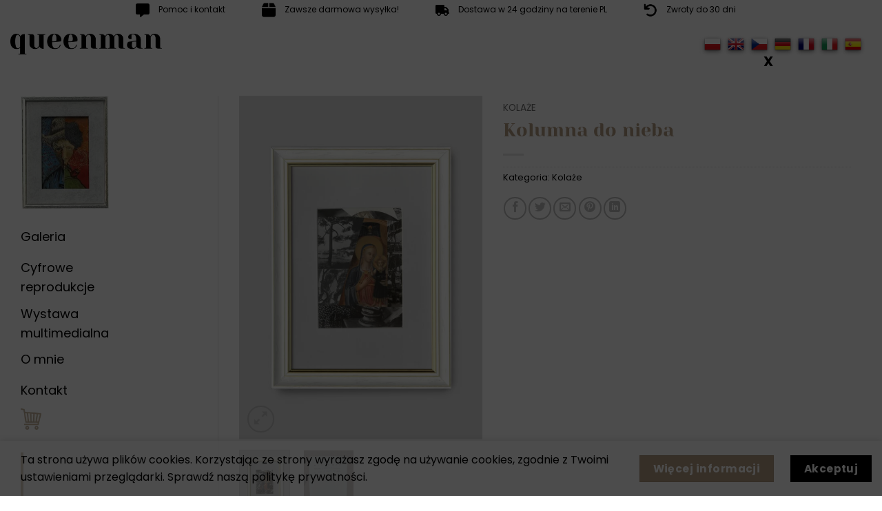

--- FILE ---
content_type: text/html; charset=UTF-8
request_url: https://queenman.pl/produkt/kolumna-do-nieba/
body_size: 29665
content:
<!DOCTYPE html>
<html lang="pl-PL" prefix="og: https://ogp.me/ns#" class="loading-site no-js">
<head>
	<meta charset="UTF-8" />
	<link rel="profile" href="http://gmpg.org/xfn/11" />
	<link rel="pingback" href="https://queenman.pl/xmlrpc.php" />

	<script>(function(html){html.className = html.className.replace(/\bno-js\b/,'js')})(document.documentElement);</script>
	<style>img:is([sizes="auto" i], [sizes^="auto," i]) { contain-intrinsic-size: 3000px 1500px }</style>
	
<!-- Google Tag Manager for WordPress by gtm4wp.com -->
<script data-cfasync="false" data-pagespeed-no-defer>
	var gtm4wp_datalayer_name = "dataLayer";
	var dataLayer = dataLayer || [];
	const gtm4wp_use_sku_instead = false;
	const gtm4wp_currency = 'PLN';
	const gtm4wp_product_per_impression = 100;
	const gtm4wp_clear_ecommerce = false;
	const gtm4wp_datalayer_max_timeout = 2000;
</script>
<!-- End Google Tag Manager for WordPress by gtm4wp.com --><meta name="viewport" content="width=device-width, initial-scale=1" />
<!-- Optymalizacja wyszukiwarek według Rank Math - https://rankmath.com/ -->
<title>Kolumna do nieba - Queenman</title>
<meta name="description" content="„Kolumna do nieba” to przykład niebanalnego podejścia do tematyki sakralnej w sztuce. Centralną postać Maryi z dzieciątkiem otaczają fotografie przyrody i"/>
<meta name="robots" content="index, follow, max-snippet:-1, max-video-preview:-1, max-image-preview:large"/>
<link rel="canonical" href="https://queenman.pl/produkt/kolumna-do-nieba/" />
<meta property="og:locale" content="pl_PL" />
<meta property="og:type" content="product" />
<meta property="og:title" content="Kolumna do nieba - Queenman" />
<meta property="og:description" content="„Kolumna do nieba” to przykład niebanalnego podejścia do tematyki sakralnej w sztuce. Centralną postać Maryi z dzieciątkiem otaczają fotografie przyrody i" />
<meta property="og:url" content="https://queenman.pl/produkt/kolumna-do-nieba/" />
<meta property="og:site_name" content="Queenman" />
<meta property="og:updated_time" content="2025-04-03T02:28:49+02:00" />
<meta property="og:image" content="https://queenman.pl/wp-content/uploads/2022/07/A-COLUMN-TO-SKY.jpg" />
<meta property="og:image:secure_url" content="https://queenman.pl/wp-content/uploads/2022/07/A-COLUMN-TO-SKY.jpg" />
<meta property="og:image:width" content="1131" />
<meta property="og:image:height" content="1600" />
<meta property="og:image:alt" content="Kolaż Kolumna do nieba autorstwa Queenman." />
<meta property="og:image:type" content="image/jpeg" />
<meta property="product:price:amount" content="3000" />
<meta property="product:price:currency" content="PLN" />
<meta property="product:availability" content="instock" />
<meta name="twitter:card" content="summary_large_image" />
<meta name="twitter:title" content="Kolumna do nieba - Queenman" />
<meta name="twitter:description" content="„Kolumna do nieba” to przykład niebanalnego podejścia do tematyki sakralnej w sztuce. Centralną postać Maryi z dzieciątkiem otaczają fotografie przyrody i" />
<meta name="twitter:image" content="https://queenman.pl/wp-content/uploads/2022/07/A-COLUMN-TO-SKY.jpg" />
<meta name="twitter:label1" content="Cena" />
<meta name="twitter:data1" content="3 000.00&nbsp;&#122;&#322;" />
<meta name="twitter:label2" content="Dostępność" />
<meta name="twitter:data2" content="Na stanie" />
<script type="application/ld+json" class="rank-math-schema">{"@context":"https://schema.org","@graph":[{"@type":["ArtGallery","Organization"],"@id":"https://queenman.pl/#organization","name":"Queenman - kola\u017ce artystyczne","url":"https://queenman.pl","logo":{"@type":"ImageObject","@id":"https://queenman.pl/#logo","url":"https://queenman.pl/wp-content/uploads/2022/06/queenman-logo.png","contentUrl":"https://queenman.pl/wp-content/uploads/2022/06/queenman-logo.png","caption":"Queenman - kola\u017ce artystyczne","inLanguage":"pl-PL","width":"400","height":"55"},"openingHours":["Monday,Tuesday,Wednesday,Thursday,Friday,Saturday,Sunday 09:00-17:00"],"image":{"@id":"https://queenman.pl/#logo"}},{"@type":"WebSite","@id":"https://queenman.pl/#website","url":"https://queenman.pl","name":"Queenman - kola\u017ce artystyczne","publisher":{"@id":"https://queenman.pl/#organization"},"inLanguage":"pl-PL"},{"@type":"ImageObject","@id":"https://queenman.pl/wp-content/uploads/2022/07/A-COLUMN-TO-SKY.jpg","url":"https://queenman.pl/wp-content/uploads/2022/07/A-COLUMN-TO-SKY.jpg","width":"1131","height":"1600","caption":"Kola\u017c Kolumna do nieba autorstwa Queenman.","inLanguage":"pl-PL"},{"@type":"ItemPage","@id":"https://queenman.pl/produkt/kolumna-do-nieba/#webpage","url":"https://queenman.pl/produkt/kolumna-do-nieba/","name":"Kolumna do nieba - Queenman","datePublished":"2022-07-05T14:50:52+02:00","dateModified":"2025-04-03T02:28:49+02:00","isPartOf":{"@id":"https://queenman.pl/#website"},"primaryImageOfPage":{"@id":"https://queenman.pl/wp-content/uploads/2022/07/A-COLUMN-TO-SKY.jpg"},"inLanguage":"pl-PL"},{"@type":"Product","name":"Kolumna do nieba - Queenman","description":"\u201eKolumna do nieba\u201d to przyk\u0142ad niebanalnego podej\u015bcia do tematyki sakralnej w sztuce. Centraln\u0105 posta\u0107 Maryi z dzieci\u0105tkiem otaczaj\u0105 fotografie przyrody i architektury. Ca\u0142y kola\u017c zosta\u0142 utkany z kopii tradycyjnego malarstwa i fragment\u00f3w zdj\u0119\u0107 w stylu retro. Utalentowany artysta pos\u0142u\u017cy\u0142 si\u0119 gr\u0105 kolor\u00f3w, wykorzystuj\u0105c czarno-bia\u0142e fotografie, stanowi\u0105ce t\u0142o dla kolorowej repliki malowanego farbami dzie\u0142a. Ciekawa praca dla amator\u00f3w i koneser\u00f3w dzie\u0142 sztuki.","category":"Kola\u017ce","mainEntityOfPage":{"@id":"https://queenman.pl/produkt/kolumna-do-nieba/#webpage"},"image":[{"@type":"ImageObject","url":"https://queenman.pl/wp-content/uploads/2022/07/A-COLUMN-TO-SKY.jpg","height":"1600","width":"1131"},{"@type":"ImageObject","url":"https://queenman.pl/wp-content/uploads/2022/07/A-column-to-sky-certyfikat.jpg","height":"2000","width":"1500"}],"offers":{"@type":"Offer","price":"3000.00","priceCurrency":"PLN","priceValidUntil":"2026-12-31","availability":"https://schema.org/InStock","itemCondition":"NewCondition","url":"https://queenman.pl/produkt/kolumna-do-nieba/","seller":{"@type":"Organization","@id":"https://queenman.pl/","name":"Queenman - kola\u017ce artystyczne","url":"https://queenman.pl","logo":"https://queenman.pl/wp-content/uploads/2022/06/queenman-logo.png"},"priceSpecification":{"price":"3000","priceCurrency":"PLN","valueAddedTaxIncluded":"true"}},"@id":"https://queenman.pl/produkt/kolumna-do-nieba/#richSnippet"}]}</script>
<!-- /Wtyczka Rank Math WordPress SEO -->

<link rel='prefetch' href='https://queenman.pl/wp-content/themes/flatsome/assets/js/flatsome.js?ver=22889b626eb7ec03b5a4' />
<link rel='prefetch' href='https://queenman.pl/wp-content/themes/flatsome/assets/js/chunk.slider.js?ver=3.20.1' />
<link rel='prefetch' href='https://queenman.pl/wp-content/themes/flatsome/assets/js/chunk.popups.js?ver=3.20.1' />
<link rel='prefetch' href='https://queenman.pl/wp-content/themes/flatsome/assets/js/chunk.tooltips.js?ver=3.20.1' />
<link rel='prefetch' href='https://queenman.pl/wp-content/themes/flatsome/assets/js/woocommerce.js?ver=1c9be63d628ff7c3ff4c' />
<link rel="alternate" type="application/rss+xml" title="Queenman &raquo; Kanał z wpisami" href="https://queenman.pl/feed/" />
<link rel="alternate" type="application/rss+xml" title="Queenman &raquo; Kanał z komentarzami" href="https://queenman.pl/comments/feed/" />
<link rel="alternate" type="application/rss+xml" title="Queenman &raquo; Kolumna do nieba Kanał z komentarzami" href="https://queenman.pl/produkt/kolumna-do-nieba/feed/" />
<script type="text/javascript">
/* <![CDATA[ */
window._wpemojiSettings = {"baseUrl":"https:\/\/s.w.org\/images\/core\/emoji\/16.0.1\/72x72\/","ext":".png","svgUrl":"https:\/\/s.w.org\/images\/core\/emoji\/16.0.1\/svg\/","svgExt":".svg","source":{"concatemoji":"https:\/\/queenman.pl\/wp-includes\/js\/wp-emoji-release.min.js?ver=6.8.3"}};
/*! This file is auto-generated */
!function(s,n){var o,i,e;function c(e){try{var t={supportTests:e,timestamp:(new Date).valueOf()};sessionStorage.setItem(o,JSON.stringify(t))}catch(e){}}function p(e,t,n){e.clearRect(0,0,e.canvas.width,e.canvas.height),e.fillText(t,0,0);var t=new Uint32Array(e.getImageData(0,0,e.canvas.width,e.canvas.height).data),a=(e.clearRect(0,0,e.canvas.width,e.canvas.height),e.fillText(n,0,0),new Uint32Array(e.getImageData(0,0,e.canvas.width,e.canvas.height).data));return t.every(function(e,t){return e===a[t]})}function u(e,t){e.clearRect(0,0,e.canvas.width,e.canvas.height),e.fillText(t,0,0);for(var n=e.getImageData(16,16,1,1),a=0;a<n.data.length;a++)if(0!==n.data[a])return!1;return!0}function f(e,t,n,a){switch(t){case"flag":return n(e,"\ud83c\udff3\ufe0f\u200d\u26a7\ufe0f","\ud83c\udff3\ufe0f\u200b\u26a7\ufe0f")?!1:!n(e,"\ud83c\udde8\ud83c\uddf6","\ud83c\udde8\u200b\ud83c\uddf6")&&!n(e,"\ud83c\udff4\udb40\udc67\udb40\udc62\udb40\udc65\udb40\udc6e\udb40\udc67\udb40\udc7f","\ud83c\udff4\u200b\udb40\udc67\u200b\udb40\udc62\u200b\udb40\udc65\u200b\udb40\udc6e\u200b\udb40\udc67\u200b\udb40\udc7f");case"emoji":return!a(e,"\ud83e\udedf")}return!1}function g(e,t,n,a){var r="undefined"!=typeof WorkerGlobalScope&&self instanceof WorkerGlobalScope?new OffscreenCanvas(300,150):s.createElement("canvas"),o=r.getContext("2d",{willReadFrequently:!0}),i=(o.textBaseline="top",o.font="600 32px Arial",{});return e.forEach(function(e){i[e]=t(o,e,n,a)}),i}function t(e){var t=s.createElement("script");t.src=e,t.defer=!0,s.head.appendChild(t)}"undefined"!=typeof Promise&&(o="wpEmojiSettingsSupports",i=["flag","emoji"],n.supports={everything:!0,everythingExceptFlag:!0},e=new Promise(function(e){s.addEventListener("DOMContentLoaded",e,{once:!0})}),new Promise(function(t){var n=function(){try{var e=JSON.parse(sessionStorage.getItem(o));if("object"==typeof e&&"number"==typeof e.timestamp&&(new Date).valueOf()<e.timestamp+604800&&"object"==typeof e.supportTests)return e.supportTests}catch(e){}return null}();if(!n){if("undefined"!=typeof Worker&&"undefined"!=typeof OffscreenCanvas&&"undefined"!=typeof URL&&URL.createObjectURL&&"undefined"!=typeof Blob)try{var e="postMessage("+g.toString()+"("+[JSON.stringify(i),f.toString(),p.toString(),u.toString()].join(",")+"));",a=new Blob([e],{type:"text/javascript"}),r=new Worker(URL.createObjectURL(a),{name:"wpTestEmojiSupports"});return void(r.onmessage=function(e){c(n=e.data),r.terminate(),t(n)})}catch(e){}c(n=g(i,f,p,u))}t(n)}).then(function(e){for(var t in e)n.supports[t]=e[t],n.supports.everything=n.supports.everything&&n.supports[t],"flag"!==t&&(n.supports.everythingExceptFlag=n.supports.everythingExceptFlag&&n.supports[t]);n.supports.everythingExceptFlag=n.supports.everythingExceptFlag&&!n.supports.flag,n.DOMReady=!1,n.readyCallback=function(){n.DOMReady=!0}}).then(function(){return e}).then(function(){var e;n.supports.everything||(n.readyCallback(),(e=n.source||{}).concatemoji?t(e.concatemoji):e.wpemoji&&e.twemoji&&(t(e.twemoji),t(e.wpemoji)))}))}((window,document),window._wpemojiSettings);
/* ]]> */
</script>

<style id='wp-emoji-styles-inline-css' type='text/css'>

	img.wp-smiley, img.emoji {
		display: inline !important;
		border: none !important;
		box-shadow: none !important;
		height: 1em !important;
		width: 1em !important;
		margin: 0 0.07em !important;
		vertical-align: -0.1em !important;
		background: none !important;
		padding: 0 !important;
	}
</style>
<style id='wp-block-library-inline-css' type='text/css'>
:root{--wp-admin-theme-color:#007cba;--wp-admin-theme-color--rgb:0,124,186;--wp-admin-theme-color-darker-10:#006ba1;--wp-admin-theme-color-darker-10--rgb:0,107,161;--wp-admin-theme-color-darker-20:#005a87;--wp-admin-theme-color-darker-20--rgb:0,90,135;--wp-admin-border-width-focus:2px;--wp-block-synced-color:#7a00df;--wp-block-synced-color--rgb:122,0,223;--wp-bound-block-color:var(--wp-block-synced-color)}@media (min-resolution:192dpi){:root{--wp-admin-border-width-focus:1.5px}}.wp-element-button{cursor:pointer}:root{--wp--preset--font-size--normal:16px;--wp--preset--font-size--huge:42px}:root .has-very-light-gray-background-color{background-color:#eee}:root .has-very-dark-gray-background-color{background-color:#313131}:root .has-very-light-gray-color{color:#eee}:root .has-very-dark-gray-color{color:#313131}:root .has-vivid-green-cyan-to-vivid-cyan-blue-gradient-background{background:linear-gradient(135deg,#00d084,#0693e3)}:root .has-purple-crush-gradient-background{background:linear-gradient(135deg,#34e2e4,#4721fb 50%,#ab1dfe)}:root .has-hazy-dawn-gradient-background{background:linear-gradient(135deg,#faaca8,#dad0ec)}:root .has-subdued-olive-gradient-background{background:linear-gradient(135deg,#fafae1,#67a671)}:root .has-atomic-cream-gradient-background{background:linear-gradient(135deg,#fdd79a,#004a59)}:root .has-nightshade-gradient-background{background:linear-gradient(135deg,#330968,#31cdcf)}:root .has-midnight-gradient-background{background:linear-gradient(135deg,#020381,#2874fc)}.has-regular-font-size{font-size:1em}.has-larger-font-size{font-size:2.625em}.has-normal-font-size{font-size:var(--wp--preset--font-size--normal)}.has-huge-font-size{font-size:var(--wp--preset--font-size--huge)}.has-text-align-center{text-align:center}.has-text-align-left{text-align:left}.has-text-align-right{text-align:right}#end-resizable-editor-section{display:none}.aligncenter{clear:both}.items-justified-left{justify-content:flex-start}.items-justified-center{justify-content:center}.items-justified-right{justify-content:flex-end}.items-justified-space-between{justify-content:space-between}.screen-reader-text{border:0;clip-path:inset(50%);height:1px;margin:-1px;overflow:hidden;padding:0;position:absolute;width:1px;word-wrap:normal!important}.screen-reader-text:focus{background-color:#ddd;clip-path:none;color:#444;display:block;font-size:1em;height:auto;left:5px;line-height:normal;padding:15px 23px 14px;text-decoration:none;top:5px;width:auto;z-index:100000}html :where(.has-border-color){border-style:solid}html :where([style*=border-top-color]){border-top-style:solid}html :where([style*=border-right-color]){border-right-style:solid}html :where([style*=border-bottom-color]){border-bottom-style:solid}html :where([style*=border-left-color]){border-left-style:solid}html :where([style*=border-width]){border-style:solid}html :where([style*=border-top-width]){border-top-style:solid}html :where([style*=border-right-width]){border-right-style:solid}html :where([style*=border-bottom-width]){border-bottom-style:solid}html :where([style*=border-left-width]){border-left-style:solid}html :where(img[class*=wp-image-]){height:auto;max-width:100%}:where(figure){margin:0 0 1em}html :where(.is-position-sticky){--wp-admin--admin-bar--position-offset:var(--wp-admin--admin-bar--height,0px)}@media screen and (max-width:600px){html :where(.is-position-sticky){--wp-admin--admin-bar--position-offset:0px}}
</style>
<link rel='stylesheet' id='contact-form-7-css' href='https://queenman.pl/wp-content/plugins/contact-form-7/includes/css/styles.css?ver=6.1.3' type='text/css' media='all' />
<link rel='stylesheet' id='photoswipe-css' href='https://queenman.pl/wp-content/plugins/woocommerce/assets/css/photoswipe/photoswipe.min.css?ver=10.3.5' type='text/css' media='all' />
<link rel='stylesheet' id='photoswipe-default-skin-css' href='https://queenman.pl/wp-content/plugins/woocommerce/assets/css/photoswipe/default-skin/default-skin.min.css?ver=10.3.5' type='text/css' media='all' />
<style id='woocommerce-inline-inline-css' type='text/css'>
.woocommerce form .form-row .required { visibility: visible; }
</style>
<link rel='stylesheet' id='brands-styles-css' href='https://queenman.pl/wp-content/plugins/woocommerce/assets/css/brands.css?ver=10.3.5' type='text/css' media='all' />
<link rel='stylesheet' id='payu-blik-field-styles-css' href='https://queenman.pl/wp-content/plugins/woocommerce-gateway-payu-pl/assets/css/blik_field.css?ver=1' type='text/css' media='all' />
<link rel='stylesheet' id='popup-maker-site-css' href='//queenman.pl/wp-content/uploads/pum/pum-site-styles.css?generated=1756375315&#038;ver=1.20.6' type='text/css' media='all' />
<link rel='stylesheet' id='flatsome-main-css' href='https://queenman.pl/wp-content/themes/flatsome/assets/css/flatsome.css?ver=3.20.1' type='text/css' media='all' />
<style id='flatsome-main-inline-css' type='text/css'>
@font-face {
				font-family: "fl-icons";
				font-display: block;
				src: url(https://queenman.pl/wp-content/themes/flatsome/assets/css/icons/fl-icons.eot?v=3.20.1);
				src:
					url(https://queenman.pl/wp-content/themes/flatsome/assets/css/icons/fl-icons.eot#iefix?v=3.20.1) format("embedded-opentype"),
					url(https://queenman.pl/wp-content/themes/flatsome/assets/css/icons/fl-icons.woff2?v=3.20.1) format("woff2"),
					url(https://queenman.pl/wp-content/themes/flatsome/assets/css/icons/fl-icons.ttf?v=3.20.1) format("truetype"),
					url(https://queenman.pl/wp-content/themes/flatsome/assets/css/icons/fl-icons.woff?v=3.20.1) format("woff"),
					url(https://queenman.pl/wp-content/themes/flatsome/assets/css/icons/fl-icons.svg?v=3.20.1#fl-icons) format("svg");
			}
</style>
<link rel='stylesheet' id='flatsome-shop-css' href='https://queenman.pl/wp-content/themes/flatsome/assets/css/flatsome-shop.css?ver=3.20.1' type='text/css' media='all' />
<link rel='stylesheet' id='flatsome-style-css' href='https://queenman.pl/wp-content/themes/queenman/style.css?ver=3.0' type='text/css' media='all' />
<script type="text/javascript" src="https://queenman.pl/wp-includes/js/jquery/jquery.min.js?ver=3.7.1" id="jquery-core-js"></script>
<script type="text/javascript" src="https://queenman.pl/wp-includes/js/jquery/jquery-migrate.min.js?ver=3.4.1" id="jquery-migrate-js"></script>
<script type="text/javascript" src="https://queenman.pl/wp-content/plugins/woocommerce/assets/js/jquery-blockui/jquery.blockUI.min.js?ver=2.7.0-wc.10.3.5" id="wc-jquery-blockui-js" data-wp-strategy="defer"></script>
<script type="text/javascript" id="wc-add-to-cart-js-extra">
/* <![CDATA[ */
var wc_add_to_cart_params = {"ajax_url":"\/wp-admin\/admin-ajax.php","wc_ajax_url":"\/?wc-ajax=%%endpoint%%","i18n_view_cart":"Zobacz koszyk","cart_url":"https:\/\/queenman.pl\/koszyk\/","is_cart":"","cart_redirect_after_add":"yes"};
/* ]]> */
</script>
<script type="text/javascript" src="https://queenman.pl/wp-content/plugins/woocommerce/assets/js/frontend/add-to-cart.min.js?ver=10.3.5" id="wc-add-to-cart-js" defer="defer" data-wp-strategy="defer"></script>
<script type="text/javascript" src="https://queenman.pl/wp-content/plugins/woocommerce/assets/js/photoswipe/photoswipe.min.js?ver=4.1.1-wc.10.3.5" id="wc-photoswipe-js" defer="defer" data-wp-strategy="defer"></script>
<script type="text/javascript" src="https://queenman.pl/wp-content/plugins/woocommerce/assets/js/photoswipe/photoswipe-ui-default.min.js?ver=4.1.1-wc.10.3.5" id="wc-photoswipe-ui-default-js" defer="defer" data-wp-strategy="defer"></script>
<script type="text/javascript" id="wc-single-product-js-extra">
/* <![CDATA[ */
var wc_single_product_params = {"i18n_required_rating_text":"Prosz\u0119 wybra\u0107 ocen\u0119","i18n_rating_options":["1 z 5 gwiazdek","2 z 5 gwiazdek","3 z 5 gwiazdek","4 z 5 gwiazdek","5 z 5 gwiazdek"],"i18n_product_gallery_trigger_text":"Wy\u015bwietl pe\u0142noekranow\u0105 galeri\u0119 obrazk\u00f3w","review_rating_required":"yes","flexslider":{"rtl":false,"animation":"slide","smoothHeight":true,"directionNav":false,"controlNav":"thumbnails","slideshow":false,"animationSpeed":500,"animationLoop":false,"allowOneSlide":false},"zoom_enabled":"","zoom_options":[],"photoswipe_enabled":"1","photoswipe_options":{"shareEl":false,"closeOnScroll":false,"history":false,"hideAnimationDuration":0,"showAnimationDuration":0},"flexslider_enabled":""};
/* ]]> */
</script>
<script type="text/javascript" src="https://queenman.pl/wp-content/plugins/woocommerce/assets/js/frontend/single-product.min.js?ver=10.3.5" id="wc-single-product-js" defer="defer" data-wp-strategy="defer"></script>
<script type="text/javascript" src="https://queenman.pl/wp-content/plugins/woocommerce/assets/js/js-cookie/js.cookie.min.js?ver=2.1.4-wc.10.3.5" id="wc-js-cookie-js" data-wp-strategy="defer"></script>
<link rel="https://api.w.org/" href="https://queenman.pl/wp-json/" /><link rel="alternate" title="JSON" type="application/json" href="https://queenman.pl/wp-json/wp/v2/product/391" /><link rel="EditURI" type="application/rsd+xml" title="RSD" href="https://queenman.pl/xmlrpc.php?rsd" />
<meta name="generator" content="WordPress 6.8.3" />
<link rel='shortlink' href='https://queenman.pl/?p=391' />
<link rel="alternate" title="oEmbed (JSON)" type="application/json+oembed" href="https://queenman.pl/wp-json/oembed/1.0/embed?url=https%3A%2F%2Fqueenman.pl%2Fprodukt%2Fkolumna-do-nieba%2F" />
<link rel="alternate" title="oEmbed (XML)" type="text/xml+oembed" href="https://queenman.pl/wp-json/oembed/1.0/embed?url=https%3A%2F%2Fqueenman.pl%2Fprodukt%2Fkolumna-do-nieba%2F&#038;format=xml" />

<!-- Google Tag Manager for WordPress by gtm4wp.com -->
<!-- GTM Container placement set to automatic -->
<script data-cfasync="false" data-pagespeed-no-defer>
	var dataLayer_content = {"pagePostType":"product","pagePostType2":"single-product","pagePostAuthor":"admin","customerTotalOrders":0,"customerTotalOrderValue":0,"customerFirstName":"","customerLastName":"","customerBillingFirstName":"","customerBillingLastName":"","customerBillingCompany":"","customerBillingAddress1":"","customerBillingAddress2":"","customerBillingCity":"","customerBillingState":"","customerBillingPostcode":"","customerBillingCountry":"","customerBillingEmail":"","customerBillingEmailHash":"","customerBillingPhone":"","customerShippingFirstName":"","customerShippingLastName":"","customerShippingCompany":"","customerShippingAddress1":"","customerShippingAddress2":"","customerShippingCity":"","customerShippingState":"","customerShippingPostcode":"","customerShippingCountry":"","cartContent":{"totals":{"applied_coupons":[],"discount_total":0,"subtotal":0,"total":0},"items":[]},"productRatingCounts":[],"productAverageRating":0,"productReviewCount":0,"productType":"simple","productIsVariable":0};
	dataLayer.push( dataLayer_content );
</script>
<script data-cfasync="false" data-pagespeed-no-defer>
(function(w,d,s,l,i){w[l]=w[l]||[];w[l].push({'gtm.start':
new Date().getTime(),event:'gtm.js'});var f=d.getElementsByTagName(s)[0],
j=d.createElement(s),dl=l!='dataLayer'?'&l='+l:'';j.async=true;j.src=
'//www.googletagmanager.com/gtm.js?id='+i+dl;f.parentNode.insertBefore(j,f);
})(window,document,'script','dataLayer','GTM-WQ3T7H4');
</script>
<!-- End Google Tag Manager for WordPress by gtm4wp.com -->	<noscript><style>.woocommerce-product-gallery{ opacity: 1 !important; }</style></noscript>
	<link rel="icon" href="https://queenman.pl/wp-content/uploads/2022/07/cropped-qm-32x32.png" sizes="32x32" />
<link rel="icon" href="https://queenman.pl/wp-content/uploads/2022/07/cropped-qm-192x192.png" sizes="192x192" />
<link rel="apple-touch-icon" href="https://queenman.pl/wp-content/uploads/2022/07/cropped-qm-180x180.png" />
<meta name="msapplication-TileImage" content="https://queenman.pl/wp-content/uploads/2022/07/cropped-qm-270x270.png" />
<style id="custom-css" type="text/css">:root {--primary-color: #000000;--fs-color-primary: #000000;--fs-color-secondary: #b59d83;--fs-color-success: #627D47;--fs-color-alert: #a80505;--fs-color-base: #000000;--fs-experimental-link-color: #000000;--fs-experimental-link-color-hover: #b59d83;}.tooltipster-base {--tooltip-color: #fff;--tooltip-bg-color: #000;}.off-canvas-right .mfp-content, .off-canvas-left .mfp-content {--drawer-width: 300px;}.off-canvas .mfp-content.off-canvas-cart {--drawer-width: 360px;}.container-width, .full-width .ubermenu-nav, .container, .row{max-width: 1890px}.row.row-collapse{max-width: 1860px}.row.row-small{max-width: 1882.5px}.row.row-large{max-width: 1920px}.flatsome-cookies {background-color: rgba(255,255,255,0.56)}.header-main{height: 70px}#logo img{max-height: 70px}#logo{width:220px;}#logo a{max-width:250px;}.header-bottom{min-height: 10px}.header-top{min-height: 29px}.transparent .header-main{height: 30px}.transparent #logo img{max-height: 30px}.has-transparent + .page-title:first-of-type,.has-transparent + #main > .page-title,.has-transparent + #main > div > .page-title,.has-transparent + #main .page-header-wrapper:first-of-type .page-title{padding-top: 110px;}.header.show-on-scroll,.stuck .header-main{height:70px!important}.stuck #logo img{max-height: 70px!important}.header-bg-color {background-color: rgba(255,255,255,0.9)}.header-bottom {background-color: #ffffff}.top-bar-nav > li > a{line-height: 16px }.header-main .nav > li > a{line-height: 16px }.stuck .header-main .nav > li > a{line-height: 50px }.header-bottom-nav > li > a{line-height: 16px }@media (max-width: 549px) {.header-main{height: 70px}#logo img{max-height: 70px}}.header-top{background-color:#ffffff!important;}h1,h2,h3,h4,h5,h6,.heading-font{color: #b59d83;}body{font-size: 100%;}@media screen and (max-width: 549px){body{font-size: 100%;}}body{font-family: Poppins, sans-serif;}body {font-weight: 400;font-style: normal;}.nav > li > a {font-family: Poppins, sans-serif;}.mobile-sidebar-levels-2 .nav > li > ul > li > a {font-family: Poppins, sans-serif;}.nav > li > a,.mobile-sidebar-levels-2 .nav > li > ul > li > a {font-weight: 700;font-style: normal;}h1,h2,h3,h4,h5,h6,.heading-font, .off-canvas-center .nav-sidebar.nav-vertical > li > a{font-family: "Yeseva One", sans-serif;}h1,h2,h3,h4,h5,h6,.heading-font,.banner h1,.banner h2 {font-weight: 400;font-style: normal;}.alt-font{font-family: "Yeseva One", sans-serif;}.alt-font {font-weight: 400!important;font-style: normal!important;}button,.button{text-transform: none;}.nav > li > a, .links > li > a{text-transform: none;}.section-title span{text-transform: none;}h3.widget-title,span.widget-title{text-transform: none;}@media screen and (min-width: 550px){.products .box-vertical .box-image{min-width: 300px!important;width: 300px!important;}}.footer-2{background-color: #ffffff}.absolute-footer, html{background-color: #ffffff}.header-vertical-menu__opener {width: 292px}.header-vertical-menu__fly-out {width: 292px}.header-vertical-menu__opener{background-color: #ffffff}.header-vertical-menu__fly-out{background-color: #ffffff}.nav-vertical-fly-out > li + li {border-top-width: 1px; border-top-style: solid;}.label-new.menu-item > a:after{content:"Nowość";}.label-hot.menu-item > a:after{content:"Popularne";}.label-sale.menu-item > a:after{content:"Promocja";}.label-popular.menu-item > a:after{content:"Popularne";}</style>		<style type="text/css" id="wp-custom-css">
			@media only screen and (min-width: 1360px) {
.col.large-3.hide-for-medium, .large-3. {
	  max-width: 15% !important;
    -ms-flex-preferred-size: 15% !important;
    flex-basis: 15% !important;
	}

.large-9 {
	  max-width: 75% !important;
    -ms-flex-preferred-size: 75% !important;
    flex-basis: 75% !important;
	}

.container-width, .full-width .ubermenu-nav, .container, .row {
	max-width: 96% !important;
	}

.header-full-width .container {
	max-width: 96% !important;
	}
}

@media (max-width: 768px) {
div#secondary {
		display: none !important;
	}
}

.category-page-row {
	padding-top: 10px;
}

.page-title-inner.flex-row.medium-flex-wrap.container {
	display:none;
}

.lewemenu a {
	font-size: 18px !important;;
	color: #000;
}
.icon-box-img {
	display: inline;
}

.carticon {
	width: 30px !important;
}

.carttotal {
	display: flex !important;
}

.carttotal img {
	margin-right: 15px;
}

.carttotal div {
	margin-top: 10px;
}

span.ux-menu-link__text:hover {
	color: rgb(181, 157, 131) !important;
	transition: 300ms;
}

span.ux-menu-link__text {
	color: #000 !important;
	transition: 300ms;
}

div#text-4228466865 p {
    color: #000 !important;
}

.col-divided {
	border-right: 0px;
	padding-right: 15px;
}
.page-wrapper {
	padding-top: 10px;
}
@media (max-width: 1200px) {
p.menufont {
	font-size: 1.5vw;
}
}

p.name.product-title.woocommerce-loop-product__title {
	font-family: 'Yeseva one', serif;
	font-size: 1.5em;	
}

/* -------------Test------- */

/* Make column wrapper background transparent and move to front of stack and add padding */
.product-small .box {
    background-color: rgba(255,255,255,0);
		z-index: 1;
}


/* position image as absolute for title, price, button etc. overlay and move to back of stack */
.box-image {
	/*position:absolute;*/
    opacity: 1;
		z-index: -1;
}

set tranistion for hover effect 
a.woocommerce-LoopProduct-link.woocommerce-loop-product__link {
	line-height: 100% !important;
}

.title-wrapper a {
transition: all 0.35s ease-in-out;
	}

.box-text.box-text-products {
	padding: 0;
}

.product-small:hover .box-image:hover {
opacity: 0.3;
}


/* Test */
@media all and (min-width: 768px) {
.box-text.box-text-products {
	opacity: 0;
	transition: all .2s ease-in;
	position: absolute;
	top: 40%;
	width: auto;
	pointer-events: none;
}

.box-image:hover ~ .box-text.box-text-products, .box-text-products:hover, .title-wrapper a:hover .box-text.box-text-products{
	opacity: 1 !important;
	
}

.product-small {
	position: relative;
}

.box-text-products .title-wrapper {
	font-size: 1.3em;
	padding-left: 20px;
}

.box-text-products .title-wrapper a {
	color: #000000;
}

.box-text-products .price-wrapper {
	padding: 15px 0;
	background-color: #C8B299;
}

.home .price-wrapper .price {
	padding-left: 22px !important;
}

.home .price .woocommerce-Price-amount bdi, .home .price .woocommerce-price-suffix {
	color: white !important;
	}
}

a.glink img {
	margin-left: 10px;
	filter: drop-shadow(0px 2px 3px gray);
}

span.woocs_price_code {
    padding-right: 20px;
}

	span.price span.amount {
		font-weight: 300;
		font-size: 16px;
}

.lewemenu .ux-menu-link.flex.menu-item {
    width: 100px !important;
}

@media only screen and (max-width: 1065px) {
.row-box-shadow-3 .col-inner, .row-box-shadow-3-hover .col-inner:hover, .box-shadow-3, .box-shadow-3-hover:hover {
    -webkit-box-shadow: none !important;
	box-shadow: none !important;
	}
.product-small.box {
 border: 1px solid lightgray;
	}
a.woocommerce-LoopProduct-link.woocommerce-loop-product__link { 
		font-size: 17px;}
span.price span.amount {
		font-size: 14px;
	}
	.box-text.box-text-products {
		padding-left: 5px;
		padding-bottom: 5px;
	}
}

/* --- Youtube popup --- */
.iframe-container {
   width: 100%;
}

.iframe-container-2 {
   position: relative;
   width: 100%;
   height: 0;
   padding-bottom: 56.25%;
}

iframe {
   position: absolute;
   width: 100%;
   height: 100%;
   left: 0;
   top: 0;
}
		</style>
		<style id="kirki-inline-styles">/* cyrillic-ext */
@font-face {
  font-family: 'Yeseva One';
  font-style: normal;
  font-weight: 400;
  font-display: swap;
  src: url(https://queenman.pl/wp-content/fonts/yeseva-one/OpNJno4ck8vc-xYpwWWxliBVWyXD.woff2) format('woff2');
  unicode-range: U+0460-052F, U+1C80-1C8A, U+20B4, U+2DE0-2DFF, U+A640-A69F, U+FE2E-FE2F;
}
/* cyrillic */
@font-face {
  font-family: 'Yeseva One';
  font-style: normal;
  font-weight: 400;
  font-display: swap;
  src: url(https://queenman.pl/wp-content/fonts/yeseva-one/OpNJno4ck8vc-xYpwWWxlilVWyXD.woff2) format('woff2');
  unicode-range: U+0301, U+0400-045F, U+0490-0491, U+04B0-04B1, U+2116;
}
/* vietnamese */
@font-face {
  font-family: 'Yeseva One';
  font-style: normal;
  font-weight: 400;
  font-display: swap;
  src: url(https://queenman.pl/wp-content/fonts/yeseva-one/OpNJno4ck8vc-xYpwWWxliJVWyXD.woff2) format('woff2');
  unicode-range: U+0102-0103, U+0110-0111, U+0128-0129, U+0168-0169, U+01A0-01A1, U+01AF-01B0, U+0300-0301, U+0303-0304, U+0308-0309, U+0323, U+0329, U+1EA0-1EF9, U+20AB;
}
/* latin-ext */
@font-face {
  font-family: 'Yeseva One';
  font-style: normal;
  font-weight: 400;
  font-display: swap;
  src: url(https://queenman.pl/wp-content/fonts/yeseva-one/OpNJno4ck8vc-xYpwWWxliNVWyXD.woff2) format('woff2');
  unicode-range: U+0100-02BA, U+02BD-02C5, U+02C7-02CC, U+02CE-02D7, U+02DD-02FF, U+0304, U+0308, U+0329, U+1D00-1DBF, U+1E00-1E9F, U+1EF2-1EFF, U+2020, U+20A0-20AB, U+20AD-20C0, U+2113, U+2C60-2C7F, U+A720-A7FF;
}
/* latin */
@font-face {
  font-family: 'Yeseva One';
  font-style: normal;
  font-weight: 400;
  font-display: swap;
  src: url(https://queenman.pl/wp-content/fonts/yeseva-one/OpNJno4ck8vc-xYpwWWxli1VWw.woff2) format('woff2');
  unicode-range: U+0000-00FF, U+0131, U+0152-0153, U+02BB-02BC, U+02C6, U+02DA, U+02DC, U+0304, U+0308, U+0329, U+2000-206F, U+20AC, U+2122, U+2191, U+2193, U+2212, U+2215, U+FEFF, U+FFFD;
}/* devanagari */
@font-face {
  font-family: 'Poppins';
  font-style: normal;
  font-weight: 400;
  font-display: swap;
  src: url(https://queenman.pl/wp-content/fonts/poppins/pxiEyp8kv8JHgFVrJJbecmNE.woff2) format('woff2');
  unicode-range: U+0900-097F, U+1CD0-1CF9, U+200C-200D, U+20A8, U+20B9, U+20F0, U+25CC, U+A830-A839, U+A8E0-A8FF, U+11B00-11B09;
}
/* latin-ext */
@font-face {
  font-family: 'Poppins';
  font-style: normal;
  font-weight: 400;
  font-display: swap;
  src: url(https://queenman.pl/wp-content/fonts/poppins/pxiEyp8kv8JHgFVrJJnecmNE.woff2) format('woff2');
  unicode-range: U+0100-02BA, U+02BD-02C5, U+02C7-02CC, U+02CE-02D7, U+02DD-02FF, U+0304, U+0308, U+0329, U+1D00-1DBF, U+1E00-1E9F, U+1EF2-1EFF, U+2020, U+20A0-20AB, U+20AD-20C0, U+2113, U+2C60-2C7F, U+A720-A7FF;
}
/* latin */
@font-face {
  font-family: 'Poppins';
  font-style: normal;
  font-weight: 400;
  font-display: swap;
  src: url(https://queenman.pl/wp-content/fonts/poppins/pxiEyp8kv8JHgFVrJJfecg.woff2) format('woff2');
  unicode-range: U+0000-00FF, U+0131, U+0152-0153, U+02BB-02BC, U+02C6, U+02DA, U+02DC, U+0304, U+0308, U+0329, U+2000-206F, U+20AC, U+2122, U+2191, U+2193, U+2212, U+2215, U+FEFF, U+FFFD;
}
/* devanagari */
@font-face {
  font-family: 'Poppins';
  font-style: normal;
  font-weight: 700;
  font-display: swap;
  src: url(https://queenman.pl/wp-content/fonts/poppins/pxiByp8kv8JHgFVrLCz7Z11lFc-K.woff2) format('woff2');
  unicode-range: U+0900-097F, U+1CD0-1CF9, U+200C-200D, U+20A8, U+20B9, U+20F0, U+25CC, U+A830-A839, U+A8E0-A8FF, U+11B00-11B09;
}
/* latin-ext */
@font-face {
  font-family: 'Poppins';
  font-style: normal;
  font-weight: 700;
  font-display: swap;
  src: url(https://queenman.pl/wp-content/fonts/poppins/pxiByp8kv8JHgFVrLCz7Z1JlFc-K.woff2) format('woff2');
  unicode-range: U+0100-02BA, U+02BD-02C5, U+02C7-02CC, U+02CE-02D7, U+02DD-02FF, U+0304, U+0308, U+0329, U+1D00-1DBF, U+1E00-1E9F, U+1EF2-1EFF, U+2020, U+20A0-20AB, U+20AD-20C0, U+2113, U+2C60-2C7F, U+A720-A7FF;
}
/* latin */
@font-face {
  font-family: 'Poppins';
  font-style: normal;
  font-weight: 700;
  font-display: swap;
  src: url(https://queenman.pl/wp-content/fonts/poppins/pxiByp8kv8JHgFVrLCz7Z1xlFQ.woff2) format('woff2');
  unicode-range: U+0000-00FF, U+0131, U+0152-0153, U+02BB-02BC, U+02C6, U+02DA, U+02DC, U+0304, U+0308, U+0329, U+2000-206F, U+20AC, U+2122, U+2191, U+2193, U+2212, U+2215, U+FEFF, U+FFFD;
}</style></head>

<body class="wp-singular product-template-default single single-product postid-391 wp-theme-flatsome wp-child-theme-queenman theme-flatsome woocommerce woocommerce-page woocommerce-no-js full-width lightbox nav-dropdown-has-arrow nav-dropdown-has-shadow nav-dropdown-has-border catalog-mode no-prices currency-pln">


<!-- GTM Container placement set to automatic -->
<!-- Google Tag Manager (noscript) -->
				<noscript><iframe src="https://www.googletagmanager.com/ns.html?id=GTM-WQ3T7H4" height="0" width="0" style="display:none;visibility:hidden" aria-hidden="true"></iframe></noscript>
<!-- End Google Tag Manager (noscript) -->
<a class="skip-link screen-reader-text" href="#main">Przewiń do zawartości</a>

<div id="wrapper">

	
	<header id="header" class="header header-full-width">
		<div class="header-wrapper">
			<div id="top-bar" class="header-top hide-for-sticky flex-has-center hide-for-medium">
    <div class="flex-row container">
      <div class="flex-col hide-for-medium flex-left">
          <ul class="nav nav-left medium-nav-center nav-small  nav-">
                        </ul>
      </div>

      <div class="flex-col hide-for-medium flex-center">
          <ul class="nav nav-center nav-small  nav-">
              <li class="html custom html_top_right_text"><div><img src="https://queenman.pl/wp-content/uploads/2022/07/pomoc.png" style="width:20px;margin-right:10px;"> <a href="/kontakt/">Pomoc i kontakt</a> <img src="https://queenman.pl/wp-content/uploads/2022/07/wysylka.png" style="width:20px;margin-left:50px;margin-right:10px;"> <a href="https://queenman.pl/platnosc-i-wysylka/">Zawsze darmowa wysyłka!</a> <img src="https://queenman.pl/wp-content/uploads/2022/07/dostawa.png" style="width:20px;margin-left:50px;margin-right:10px;"> <a href="https://queenman.pl/platnosc-i-wysylka/">Dostawa w 24 godziny na terenie PL</a> <img src="https://queenman.pl/wp-content/uploads/2022/07/zwroty.png" style="width:20px;margin-left:50px;margin-right:10px;"> <a href="/polityka-zwrotow-reklamacji/">Zwroty do 30 dni</a></div></li>          </ul>
      </div>

      <div class="flex-col hide-for-medium flex-right">
         <ul class="nav top-bar-nav nav-right nav-small  nav-">
                        </ul>
      </div>

      
    </div>
</div>
<div id="masthead" class="header-main hide-for-sticky">
      <div class="header-inner flex-row container logo-left medium-logo-center" role="navigation">

          <!-- Logo -->
          <div id="logo" class="flex-col logo">
            
<!-- Header logo -->
<a href="https://queenman.pl/" title="Queenman - Kolaże artystyczne" rel="home">
		<img width="400" height="55" src="https://queenman.pl/wp-content/uploads/2022/06/queenman-logo.png" class="header_logo header-logo" alt="Queenman"/><img  width="400" height="55" src="https://queenman.pl/wp-content/uploads/2022/06/queenman-logo.png" class="header-logo-dark" alt="Queenman"/></a>
          </div>

          <!-- Mobile Left Elements -->
          <div class="flex-col show-for-medium flex-left">
            <ul class="mobile-nav nav nav-left ">
                          </ul>
          </div>

          <!-- Left Elements -->
          <div class="flex-col hide-for-medium flex-left
            flex-grow">
            <ul class="header-nav header-nav-main nav nav-left  nav-uppercase" >
                          </ul>
          </div>

          <!-- Right Elements -->
          <div class="flex-col hide-for-medium flex-right">
            <ul class="header-nav header-nav-main nav nav-right  nav-uppercase">
              <li class="html custom html_topbar_left"><!-- GTranslate: https://gtranslate.io/ -->
<a href="#" onclick="doGTranslate('pl|pl');return false;" title="Polish" class="glink nturl notranslate"><img src="//queenman.pl/wp-content/plugins/gtranslate/flags/24/pl.png" height="24" width="24" alt="Polish" /></a><a href="#" onclick="doGTranslate('pl|en');return false;" title="English" class="glink nturl notranslate"><img src="//queenman.pl/wp-content/plugins/gtranslate/flags/24/en.png" height="24" width="24" alt="English" /></a><a href="#" onclick="doGTranslate('pl|cs');return false;" title="Czech" class="glink nturl notranslate"><img src="//queenman.pl/wp-content/plugins/gtranslate/flags/24/cs.png" height="24" width="24" alt="Czech" /></a><a href="#" onclick="doGTranslate('pl|de');return false;" title="German" class="glink nturl notranslate"><img src="//queenman.pl/wp-content/plugins/gtranslate/flags/24/de.png" height="24" width="24" alt="German" /></a><a href="#" onclick="doGTranslate('pl|fr');return false;" title="French" class="glink nturl notranslate"><img src="//queenman.pl/wp-content/plugins/gtranslate/flags/24/fr.png" height="24" width="24" alt="French" /></a><a href="#" onclick="doGTranslate('pl|it');return false;" title="Italian" class="glink nturl notranslate"><img src="//queenman.pl/wp-content/plugins/gtranslate/flags/24/it.png" height="24" width="24" alt="Italian" /></a><a href="#" onclick="doGTranslate('pl|es');return false;" title="Spanish" class="glink nturl notranslate"><img src="//queenman.pl/wp-content/plugins/gtranslate/flags/24/es.png" height="24" width="24" alt="Spanish" /></a><style>#goog-gt-tt{display:none!important;}.goog-te-banner-frame{display:none!important;}.goog-te-menu-value:hover{text-decoration:none!important;}.goog-text-highlight{background-color:transparent!important;box-shadow:none!important;}body{top:0!important;}#google_translate_element2{display:none!important;}</style>
<div id="google_translate_element2"></div>
<script>function googleTranslateElementInit2() {new google.translate.TranslateElement({pageLanguage: 'pl',autoDisplay: false}, 'google_translate_element2');}if(!window.gt_translate_script){window.gt_translate_script=document.createElement('script');gt_translate_script.src='https://translate.google.com/translate_a/element.js?cb=googleTranslateElementInit2';document.body.appendChild(gt_translate_script);}</script>

<script>
function GTranslateGetCurrentLang() {var keyValue = document['cookie'].match('(^|;) ?googtrans=([^;]*)(;|$)');return keyValue ? keyValue[2].split('/')[2] : null;}
function GTranslateFireEvent(element,event){try{if(document.createEventObject){var evt=document.createEventObject();element.fireEvent('on'+event,evt)}else{var evt=document.createEvent('HTMLEvents');evt.initEvent(event,true,true);element.dispatchEvent(evt)}}catch(e){}}
function doGTranslate(lang_pair){if(lang_pair.value)lang_pair=lang_pair.value;if(lang_pair=='')return;var lang=lang_pair.split('|')[1];if(GTranslateGetCurrentLang() == null && lang == lang_pair.split('|')[0])return;if(typeof ga=='function'){ga('send', 'event', 'GTranslate', lang, location.hostname+location.pathname+location.search);}var teCombo;var sel=document.getElementsByTagName('select');for(var i=0;i<sel.length;i++)if(sel[i].className.indexOf('goog-te-combo')!=-1){teCombo=sel[i];break;}if(document.getElementById('google_translate_element2')==null||document.getElementById('google_translate_element2').innerHTML.length==0||teCombo.length==0||teCombo.innerHTML.length==0){setTimeout(function(){doGTranslate(lang_pair)},500)}else{teCombo.value=lang;GTranslateFireEvent(teCombo,'change');GTranslateFireEvent(teCombo,'change')}}
</script></li>            </ul>
          </div>

          <!-- Mobile Right Elements -->
          <div class="flex-col show-for-medium flex-right">
            <ul class="mobile-nav nav nav-right ">
              <li class="nav-icon has-icon">
			<a href="#" class="is-small" data-open="#main-menu" data-pos="left" data-bg="main-menu-overlay" role="button" aria-label="Menu" aria-controls="main-menu" aria-expanded="false" aria-haspopup="dialog" data-flatsome-role-button>
			<i class="icon-menu" aria-hidden="true"></i>					</a>
	</li>
            </ul>
          </div>

      </div>

      </div>
<div id="wide-nav" class="header-bottom wide-nav hide-for-sticky show-for-medium">
    <div class="flex-row container">

            
            
            
                          <div class="flex-col show-for-medium flex-grow">
                  <ul class="nav header-bottom-nav nav-center mobile-nav  nav-size-xsmall nav-spacing-xsmall">
                      <li class="html custom html_nav_position_text_top"><div style="text-align:center;"><img src="https://queenman.pl/wp-content/uploads/2022/07/pomoc.png" style="width:15px;margin-right:5px;"> <a href="/kontakt/">Kontakt</a> <img src="https://queenman.pl/wp-content/uploads/2022/07/wysylka.png" style="width:15px;margin-left:10px;margin-right:5px;"> <a href="https://queenman.pl/platnosc-i-wysylka/">Darmowa wysyłka!</a><br><img src="https://queenman.pl/wp-content/uploads/2022/07/dostawa.png" style="width:15px;margin-left:px;margin-right:5px;"> <a href="https://queenman.pl/platnosc-i-wysylka/">Dostawa w 24h</a> <img src="https://queenman.pl/wp-content/uploads/2022/07/zwroty.png" style="width:15px;margin-left:10px;margin-right:5px;"><a href="/polityka-zwrotow-reklamacji/">Zwroty do 30 dni</a></div></li>                  </ul>
              </div>
            
    </div>
</div>

<div class="header-bg-container fill"><div class="header-bg-image fill"></div><div class="header-bg-color fill"></div></div>		</div>
	</header>

	
	<main id="main" class="">

	<div class="shop-container">

		
			<div class="container">
	<div class="woocommerce-notices-wrapper"></div></div>
<div id="product-391" class="product type-product post-391 status-publish first instock product_cat-kolaze has-post-thumbnail sold-individually taxable shipping-taxable product-type-simple">
	<div class="product-main">
 <div class="row content-row row-divided row-large">

 	<div id="product-sidebar" class="col large-3 hide-for-medium shop-sidebar ">
		
		<aside id="block_widget-4" class="widget block_widget">
		
			<div class="img has-hover x md-x lg-x y md-y lg-y" id="image_1445244358">
								<div class="img-inner dark" >
			<img width="240" height="310" src="https://queenman.pl/wp-content/uploads/2022/06/palenie-szkodzi-temporary.jpg" class="attachment-large size-large" alt="palenie-szkodzi" decoding="async" fetchpriority="high" />						
					</div>
								
<style>
#image_1445244358 {
  width: 50%;
}
</style>
	</div>
	

	<div id="gap-587410907" class="gap-element clearfix" style="display:block; height:auto;">
		
<style>
#gap-587410907 {
  padding-top: 20px;
}
</style>
	</div>
	

	<div class="ux-menu stack stack-col justify-start lewemenu">
		

	<div class="ux-menu-link flex menu-item">
		<a class="ux-menu-link__link flex" href="https://queenman.pl/" >
						<span class="ux-menu-link__text">
				Galeria			</span>
		</a>
	</div>
	

	<div class="ux-menu-link flex menu-item">
		<a class="ux-menu-link__link flex" href="https://queenman.pl/cyfrowe-reprodukcje/" >
						<span class="ux-menu-link__text">
				Cyfrowe reprodukcje			</span>
		</a>
	</div>
	

	<div class="ux-menu-link flex menu-item popmake-992">
		<a class="ux-menu-link__link flex" href="https://queenman.pl" >
						<span class="ux-menu-link__text">
				Wystawa multimedialna			</span>
		</a>
	</div>
	

	<div class="ux-menu-link flex menu-item">
		<a class="ux-menu-link__link flex" href="https://queenman.pl/o-mnie/" >
						<span class="ux-menu-link__text">
				O mnie			</span>
		</a>
	</div>
	

	<div class="ux-menu-link flex menu-item">
		<a class="ux-menu-link__link flex" href="https://queenman.pl/kontakt/" >
						<span class="ux-menu-link__text">
				Kontakt			</span>
		</a>
	</div>
	


	</div>
	
	<div id="text-3544686934" class="text carttotal">
		

<p><a href="/koszyk/"><img width="30" height="auto" src="https://queenman.pl/wp-content/uploads/2022/06/basket.png" class="attachment-medium size-medium" alt="Ikona Koszyka" loading="lazy"> <div><span class="woocommerce-Price-amount amount"><bdi>0.00&nbsp;<span class="woocommerce-Price-currencySymbol">&#122;&#322;</span></bdi></span></div></a></p>
		
<style>
#text-3544686934 {
  font-size: 1.1rem;
  line-height: 1;
}
</style>
	</div>
	
	<div id="text-2794562796" class="text">
		


		
<style>
#text-2794562796 {
  font-size: 1.2rem;
}
</style>
	</div>
	
<div class="is-divider divider clearfix" style="max-width:4px;height:300px;background-color:rgb(181, 157, 131);"></div>

	<div id="text-905736969" class="text">
		

<p style="font-weight:700">KONTAKT</p>
		
<style>
#text-905736969 {
  font-size: 1.4rem;
  line-height: 1.9;
  text-align: left;
  color: rgb(181, 157, 131);
}
#text-905736969 > * {
  color: rgb(181, 157, 131);
}
</style>
	</div>
	

		<div class="icon-box featured-box icon-box-left text-left is-small"  >
					<div class="icon-box-img" style="width: 25px">
				<div class="icon">
					<div class="icon-inner" >
						<img width="50" height="50" src="https://queenman.pl/wp-content/uploads/2022/06/lokalizacja.png" class="attachment-medium size-medium" alt="" decoding="async" />					</div>
				</div>
			</div>
				<div class="icon-box-text last-reset">
									

	<div id="text-2695676877" class="text">
		

<p class="menufont">ul. Rynek Główny 28<br />
31-010 Kraków</p>
		
<style>
#text-2695676877 {
  font-size: 1.1rem;
  line-height: 1.2;
}
</style>
	</div>
	

		</div>
	</div>
	
	

		<div class="icon-box featured-box icon-box-left text-left is-small"  >
					<div class="icon-box-img" style="width: 25px">
				<div class="icon">
					<div class="icon-inner" >
						<img width="50" height="50" src="https://queenman.pl/wp-content/uploads/2022/06/telefon.png" class="attachment-medium size-medium" alt="" decoding="async" />					</div>
				</div>
			</div>
				<div class="icon-box-text last-reset">
									

	<div id="text-3937873660" class="text">
		

<p class="menufont"><a href="tel:+48534269222">+48 534 269 222</a></p>
		
<style>
#text-3937873660 {
  font-size: 1.1rem;
  line-height: 1.9;
}
</style>
	</div>
	

		</div>
	</div>
	
	

		<div class="icon-box featured-box icon-box-left text-left is-small"  style="margin:10px 0px 0px 0px;">
					<div class="icon-box-img" style="width: 25px">
				<div class="icon">
					<div class="icon-inner" >
						<img width="50" height="50" src="https://queenman.pl/wp-content/uploads/2022/06/mail.png" class="attachment-medium size-medium" alt="" decoding="async" loading="lazy" />					</div>
				</div>
			</div>
				<div class="icon-box-text last-reset">
									

	<div id="text-18565163" class="text">
		

<p class="menufont"><a href="mailto:shop@queenman.pl">shop@queenman.pl</a></p>
		
<style>
#text-18565163 {
  font-size: 1.1rem;
  line-height: 1.9;
}
</style>
	</div>
	

		</div>
	</div>
	
	
	<div id="gap-144963553" class="gap-element clearfix" style="display:block; height:auto;">
		
<style>
#gap-144963553 {
  padding-top: 30px;
}
</style>
	</div>
	

	<div id="text-2959207254" class="text">
		

<p style="font-weight:700">OBSŁUGA KLIENTA</p>
		
<style>
#text-2959207254 {
  font-size: 1.4rem;
  line-height: 1.9;
  text-align: left;
  color: rgb(181, 157, 131);
}
#text-2959207254 > * {
  color: rgb(181, 157, 131);
}
</style>
	</div>
	
	<div class="ux-menu stack stack-col justify-start">
		

	<div class="ux-menu-link flex menu-item">
		<a class="ux-menu-link__link flex" href="https://queenman.pl/moje-konto/" >
			<i class="ux-menu-link__icon text-center icon-angle-right" aria-hidden="true"></i>			<span class="ux-menu-link__text">
				Moje konto			</span>
		</a>
	</div>
	

	<div class="ux-menu-link flex menu-item">
		<a class="ux-menu-link__link flex" href="https://queenman.pl/regulamin/" >
			<i class="ux-menu-link__icon text-center icon-angle-right" aria-hidden="true"></i>			<span class="ux-menu-link__text">
				Regulamin			</span>
		</a>
	</div>
	

	<div class="ux-menu-link flex menu-item">
		<a class="ux-menu-link__link flex" href="https://queenman.pl/platnosc-i-wysylka/" >
			<i class="ux-menu-link__icon text-center icon-angle-right" aria-hidden="true"></i>			<span class="ux-menu-link__text">
				Płatność i wysyłka			</span>
		</a>
	</div>
	

	<div class="ux-menu-link flex menu-item">
		<a class="ux-menu-link__link flex" href="https://queenman.pl/polityka-prywatnosci/" >
			<i class="ux-menu-link__icon text-center icon-angle-right" aria-hidden="true"></i>			<span class="ux-menu-link__text">
				Polityka prywatności			</span>
		</a>
	</div>
	

	<div class="ux-menu-link flex menu-item">
		<a class="ux-menu-link__link flex" href="https://queenman.pl/polityka-zwrotow-reklamacji/" >
			<i class="ux-menu-link__icon text-center icon-angle-right" aria-hidden="true"></i>			<span class="ux-menu-link__text">
				Polityka zwrotów i reklamacji			</span>
		</a>
	</div>
	


	</div>
	
<p><i class="icon-[shopping-basket]" style="color:red;font-size:20px"></i></p>
		</aside>
			</div>

	<div class="col large-9">
		<div class="row">
			<div class="product-gallery col large-5">
								
<div class="product-images relative mb-half has-hover woocommerce-product-gallery woocommerce-product-gallery--with-images woocommerce-product-gallery--columns-4 images" data-columns="4">

  <div class="badge-container is-larger absolute left top z-1">

</div>

  <div class="image-tools absolute top show-on-hover right z-3">
      </div>

  <div class="woocommerce-product-gallery__wrapper product-gallery-slider slider slider-nav-small mb-half"
        data-flickity-options='{
                "cellAlign": "center",
                "wrapAround": true,
                "autoPlay": false,
                "prevNextButtons":true,
                "adaptiveHeight": true,
                "imagesLoaded": true,
                "lazyLoad": 1,
                "dragThreshold" : 15,
                "pageDots": false,
                "rightToLeft": false       }'>
    <div data-thumb="https://queenman.pl/wp-content/uploads/2022/07/A-COLUMN-TO-SKY-100x100.jpg" data-thumb-alt="Kolaż Kolumna do nieba autorstwa Queenman." data-thumb-srcset="https://queenman.pl/wp-content/uploads/2022/07/A-COLUMN-TO-SKY-100x100.jpg 100w, https://queenman.pl/wp-content/uploads/2022/07/A-COLUMN-TO-SKY-280x280.jpg 280w"  data-thumb-sizes="(max-width: 100px) 100vw, 100px" class="woocommerce-product-gallery__image slide first"><a href="https://queenman.pl/wp-content/uploads/2022/07/A-COLUMN-TO-SKY.jpg"><img width="600" height="849" src="https://queenman.pl/wp-content/uploads/2022/07/A-COLUMN-TO-SKY-600x849.jpg" class="wp-post-image ux-skip-lazy" alt="Kolaż Kolumna do nieba autorstwa Queenman." data-caption="" data-src="https://queenman.pl/wp-content/uploads/2022/07/A-COLUMN-TO-SKY.jpg" data-large_image="https://queenman.pl/wp-content/uploads/2022/07/A-COLUMN-TO-SKY.jpg" data-large_image_width="1131" data-large_image_height="1600" decoding="async" loading="lazy" srcset="https://queenman.pl/wp-content/uploads/2022/07/A-COLUMN-TO-SKY-600x849.jpg 600w, https://queenman.pl/wp-content/uploads/2022/07/A-COLUMN-TO-SKY-283x400.jpg 283w, https://queenman.pl/wp-content/uploads/2022/07/A-COLUMN-TO-SKY-566x800.jpg 566w, https://queenman.pl/wp-content/uploads/2022/07/A-COLUMN-TO-SKY-768x1086.jpg 768w, https://queenman.pl/wp-content/uploads/2022/07/A-COLUMN-TO-SKY-1086x1536.jpg 1086w, https://queenman.pl/wp-content/uploads/2022/07/A-COLUMN-TO-SKY-300x424.jpg 300w, https://queenman.pl/wp-content/uploads/2022/07/A-COLUMN-TO-SKY.jpg 1131w" sizes="auto, (max-width: 600px) 100vw, 600px" /></a></div><div data-thumb="https://queenman.pl/wp-content/uploads/2022/07/A-column-to-sky-certyfikat-100x100.jpg" data-thumb-alt="Kolumna do nieba - obrazek 2" data-thumb-srcset="https://queenman.pl/wp-content/uploads/2022/07/A-column-to-sky-certyfikat-100x100.jpg 100w, https://queenman.pl/wp-content/uploads/2022/07/A-column-to-sky-certyfikat-280x280.jpg 280w"  data-thumb-sizes="(max-width: 100px) 100vw, 100px" class="woocommerce-product-gallery__image slide"><a href="https://queenman.pl/wp-content/uploads/2022/07/A-column-to-sky-certyfikat.jpg"><img width="600" height="800" src="https://queenman.pl/wp-content/uploads/2022/07/A-column-to-sky-certyfikat-600x800.jpg" class="" alt="Kolumna do nieba - obrazek 2" data-caption="" data-src="https://queenman.pl/wp-content/uploads/2022/07/A-column-to-sky-certyfikat.jpg" data-large_image="https://queenman.pl/wp-content/uploads/2022/07/A-column-to-sky-certyfikat.jpg" data-large_image_width="1500" data-large_image_height="2000" decoding="async" loading="lazy" srcset="https://queenman.pl/wp-content/uploads/2022/07/A-column-to-sky-certyfikat-600x800.jpg 600w, https://queenman.pl/wp-content/uploads/2022/07/A-column-to-sky-certyfikat-300x400.jpg 300w, https://queenman.pl/wp-content/uploads/2022/07/A-column-to-sky-certyfikat-768x1024.jpg 768w, https://queenman.pl/wp-content/uploads/2022/07/A-column-to-sky-certyfikat-1152x1536.jpg 1152w, https://queenman.pl/wp-content/uploads/2022/07/A-column-to-sky-certyfikat.jpg 1500w" sizes="auto, (max-width: 600px) 100vw, 600px" /></a></div>  </div>

  <div class="image-tools absolute bottom left z-3">
    <a role="button" href="#product-zoom" class="zoom-button button is-outline circle icon tooltip hide-for-small" title="Zoom" aria-label="Zoom" data-flatsome-role-button><i class="icon-expand" aria-hidden="true"></i></a>  </div>
</div>

	<div class="product-thumbnails thumbnails slider-no-arrows slider row row-small row-slider slider-nav-small small-columns-4"
		data-flickity-options='{
			"cellAlign": "left",
			"wrapAround": false,
			"autoPlay": false,
			"prevNextButtons": true,
			"asNavFor": ".product-gallery-slider",
			"percentPosition": true,
			"imagesLoaded": true,
			"pageDots": false,
			"rightToLeft": false,
			"contain": true
		}'>
					<div class="col is-nav-selected first">
				<a>
					<img src="https://queenman.pl/wp-content/uploads/2022/07/A-COLUMN-TO-SKY-300x424.jpg" alt="Kolaż Kolumna do nieba autorstwa Queenman." width="300" height="" class="attachment-woocommerce_thumbnail" />				</a>
			</div><div class="col"><a><img src="https://queenman.pl/wp-content/uploads/2022/07/A-column-to-sky-certyfikat-300x400.jpg" alt="" width="300" height=""  class="attachment-woocommerce_thumbnail" /></a></div>	</div>
								</div>


			<div class="product-info summary entry-summary col col-fit product-summary">
				<nav class="woocommerce-breadcrumb breadcrumbs uppercase" aria-label="Breadcrumb"><a href="https://queenman.pl/kategoria-produktu/kolaze/">Kolaże</a></nav><h1 class="product-title product_title entry-title">
	Kolumna do nieba</h1>

	<div class="is-divider small"></div>
 <style>.woocommerce-variation-availability{display:none!important}</style><div class="product_meta">

	
	
	<span class="posted_in">Kategoria: <a href="https://queenman.pl/kategoria-produktu/kolaze/" rel="tag">Kolaże</a></span>
	
	
</div>
<div class="social-icons share-icons share-row relative icon-style-outline" ><a href="whatsapp://send?text=Kolumna%20do%20nieba - https://queenman.pl/produkt/kolumna-do-nieba/" data-action="share/whatsapp/share" class="icon button circle is-outline tooltip whatsapp show-for-medium" title="Udostępnij na WhatsAppie" aria-label="Udostępnij na WhatsAppie"><i class="icon-whatsapp" aria-hidden="true"></i></a><a href="https://www.facebook.com/sharer.php?u=https://queenman.pl/produkt/kolumna-do-nieba/" data-label="Facebook" onclick="window.open(this.href,this.title,'width=500,height=500,top=300px,left=300px'); return false;" target="_blank" class="icon button circle is-outline tooltip facebook" title="Udostępnij na Facebooku" aria-label="Udostępnij na Facebooku" rel="noopener nofollow"><i class="icon-facebook" aria-hidden="true"></i></a><a href="https://twitter.com/share?url=https://queenman.pl/produkt/kolumna-do-nieba/" onclick="window.open(this.href,this.title,'width=500,height=500,top=300px,left=300px'); return false;" target="_blank" class="icon button circle is-outline tooltip twitter" title="Udostępnij na Twitterze" aria-label="Udostępnij na Twitterze" rel="noopener nofollow"><i class="icon-twitter" aria-hidden="true"></i></a><a href="mailto:?subject=Kolumna%20do%20nieba&body=Sprawd%C5%BA%20to%3A%20https%3A%2F%2Fqueenman.pl%2Fprodukt%2Fkolumna-do-nieba%2F" class="icon button circle is-outline tooltip email" title="Wyślij znajomemu" aria-label="Wyślij znajomemu" rel="nofollow"><i class="icon-envelop" aria-hidden="true"></i></a><a href="https://pinterest.com/pin/create/button?url=https://queenman.pl/produkt/kolumna-do-nieba/&media=https://queenman.pl/wp-content/uploads/2022/07/A-COLUMN-TO-SKY-566x800.jpg&description=Kolumna%20do%20nieba" onclick="window.open(this.href,this.title,'width=500,height=500,top=300px,left=300px'); return false;" target="_blank" class="icon button circle is-outline tooltip pinterest" title="Przypnij na Pinterest" aria-label="Przypnij na Pinterest" rel="noopener nofollow"><i class="icon-pinterest" aria-hidden="true"></i></a><a href="https://www.linkedin.com/shareArticle?mini=true&url=https://queenman.pl/produkt/kolumna-do-nieba/&title=Kolumna%20do%20nieba" onclick="window.open(this.href,this.title,'width=500,height=500,top=300px,left=300px'); return false;" target="_blank" class="icon button circle is-outline tooltip linkedin" title="Udostępnij na LinkedIn" aria-label="Udostępnij na LinkedIn" rel="noopener nofollow"><i class="icon-linkedin" aria-hidden="true"></i></a></div>
			</div>


			</div>
			<div class="product-footer">
			
	<div class="woocommerce-tabs wc-tabs-wrapper container tabbed-content">
		<ul class="tabs wc-tabs product-tabs small-nav-collapse nav nav-uppercase nav-line nav-left" role="tablist">
							<li role="presentation" class="description_tab active" id="tab-title-description">
					<a href="#tab-description" role="tab" aria-selected="true" aria-controls="tab-description">
						Opis					</a>
				</li>
											<li role="presentation" class="reviews_tab " id="tab-title-reviews">
					<a href="#tab-reviews" role="tab" aria-selected="false" aria-controls="tab-reviews" tabindex="-1">
						Opinie (0)					</a>
				</li>
									</ul>
		<div class="tab-panels">
							<div class="woocommerce-Tabs-panel woocommerce-Tabs-panel--description panel entry-content active" id="tab-description" role="tabpanel" aria-labelledby="tab-title-description">
										

<p><span style="font-weight: 400">„Kolumna do nieba” to przykład <strong>niebanalnego podejścia do tematyki sakralnej w sztuce</strong>. Centralną postać Maryi z dzieciątkiem otaczają fotografie przyrody i architektury. Cały kolaż został utkany z kopii <strong>tradycyjnego malarstwa i fragmentów zdjęć w stylu retro</strong>. Utalentowany artysta posłużył się grą kolorów, wykorzystując czarno-białe fotografie, stanowiące tło dla kolorowej repliki malowanego farbami dzieła. Ciekawa praca dla amatorów i koneserów dzieł sztuki.</span></p>
<p><span style="font-weight: 400">„Kolumna do nieba” może być wykorzystana do aranżacji pomieszczeń w prywatnych domach. Ciekawie zaprezentuje się także w przestrzeniach o charakterze służbowym – w siedzibach przedsiębiorstw, salach spotkań z kontrahentami, restauracjach czy kawiarniach. Obraz ten będzie wisienką na torcie w starej kamienicy i nowoczesnym wieżowcu. <strong>Neutralna kolorystyka sprawdzi się na ścianach tak w ciepłych, jak i chłodnych barwach.</strong></span></p>
<p><span style="font-weight: 400">„Kolumna do nieba”, tak jak pozostałe dzieła Queenmana, została obdarzona oryginalnym certyfikatem autentyczności wraz z odręcznym podpisem autora. Pracę oprawiono w pass partout i subtelną drewnianą ramę utrzymaną w biało-złotej tonacji.</span></p>
<p><span style="font-weight: 400">Podejmij pewną inwestycję w niepewnych czasach! Kup unikatowy kolaż.</span></p>
<p><span style="font-weight: 400">Autor: Queenman.</span></p>
<p><span style="font-weight: 400">Wymiary: 25,5 x 35 cm.</span></p>
				</div>
											<div class="woocommerce-Tabs-panel woocommerce-Tabs-panel--reviews panel entry-content " id="tab-reviews" role="tabpanel" aria-labelledby="tab-title-reviews">
										<div id="reviews" class="woocommerce-Reviews row">
	<div id="comments" class="col large-12">
		<h3 class="woocommerce-Reviews-title normal">
			Opinie		</h3>

					<p class="woocommerce-noreviews">Na razie nie ma opinii o produkcie.</p>
			</div>

			<div id="review_form_wrapper" class="large-12 col">
			<div id="review_form" class="col-inner">
				<div class="review-form-inner has-border">
					<div id="respond" class="comment-respond">
		<h3 id="reply-title" class="comment-reply-title" role="heading" aria-level="3">Napisz pierwszą opinię o &bdquo;Kolumna do nieba&rdquo;</h3><p class="must-log-in">Musisz się <a href="https://queenman.pl/moje-konto/">zalogować</a>, aby dodać opinię.</p>	</div><!-- #respond -->
					</div>
			</div>
		</div>

	
</div>
				</div>
							
					</div>
	</div>


	<div class="related related-products-wrapper product-section">
		
					<h3 class="product-section-title container-width product-section-title-related pt-half pb-half uppercase">
				Podobne produkty			</h3>
		
		
  
    <div class="row large-columns-4 medium-columns-3 small-columns-2 row-small" >
  
		<div class="product-small col has-hover product type-product post-347 status-publish instock product_cat-kolaze has-post-thumbnail taxable shipping-taxable product-type-simple">
	<div class="col-inner">
	
<div class="badge-container absolute left top z-1">

</div>
	<div class="product-small box ">
		<div class="box-image">
			<div class="image-none">
				<a href="https://queenman.pl/produkt/mezczyzna-kon/">
					<img width="300" height="212" src="https://queenman.pl/wp-content/uploads/2022/07/Mezczyzna-kon-man-horse-1-300x212.jpg" class="attachment-woocommerce_thumbnail size-woocommerce_thumbnail" alt="Kolaż &quot;Mężczyzna Koń&quot; autorstwa Queenman" decoding="async" loading="lazy" srcset="https://queenman.pl/wp-content/uploads/2022/07/Mezczyzna-kon-man-horse-1-300x212.jpg 300w, https://queenman.pl/wp-content/uploads/2022/07/Mezczyzna-kon-man-horse-1-566x400.jpg 566w, https://queenman.pl/wp-content/uploads/2022/07/Mezczyzna-kon-man-horse-1-1131x800.jpg 1131w, https://queenman.pl/wp-content/uploads/2022/07/Mezczyzna-kon-man-horse-1-768x543.jpg 768w, https://queenman.pl/wp-content/uploads/2022/07/Mezczyzna-kon-man-horse-1-1536x1086.jpg 1536w, https://queenman.pl/wp-content/uploads/2022/07/Mezczyzna-kon-man-horse-1-600x424.jpg 600w, https://queenman.pl/wp-content/uploads/2022/07/Mezczyzna-kon-man-horse-1.jpg 1920w" sizes="auto, (max-width: 300px) 100vw, 300px" />				</a>
			</div>
			<div class="image-tools is-small top right show-on-hover">
							</div>
			<div class="image-tools is-small hide-for-small bottom left show-on-hover">
							</div>
			<div class="image-tools grid-tools text-center hide-for-small bottom hover-slide-in show-on-hover">
							</div>
					</div>

		<div class="box-text box-text-products">
			<div class="title-wrapper"><p class="name product-title woocommerce-loop-product__title"><a href="https://queenman.pl/produkt/mezczyzna-kon/" class="woocommerce-LoopProduct-link woocommerce-loop-product__link">Mężczyzna koń</a></p></div><div class="price-wrapper"></div>		</div>
	</div>
	<span class="gtm4wp_productdata" style="display:none; visibility:hidden;" data-gtm4wp_product_data="{&quot;internal_id&quot;:347,&quot;item_id&quot;:347,&quot;item_name&quot;:&quot;M\u0119\u017cczyzna ko\u0144&quot;,&quot;sku&quot;:347,&quot;price&quot;:2800,&quot;stocklevel&quot;:1,&quot;stockstatus&quot;:&quot;instock&quot;,&quot;google_business_vertical&quot;:&quot;retail&quot;,&quot;item_category&quot;:&quot;Kola\u017ce&quot;,&quot;id&quot;:347,&quot;productlink&quot;:&quot;https:\/\/queenman.pl\/produkt\/mezczyzna-kon\/&quot;,&quot;item_list_name&quot;:&quot;Related Products&quot;,&quot;index&quot;:2,&quot;product_type&quot;:&quot;simple&quot;,&quot;item_brand&quot;:&quot;&quot;}"></span>	</div>
</div><div class="product-small col has-hover product type-product post-352 status-publish instock product_cat-kolaze has-post-thumbnail taxable shipping-taxable product-type-simple">
	<div class="col-inner">
	
<div class="badge-container absolute left top z-1">

</div>
	<div class="product-small box ">
		<div class="box-image">
			<div class="image-none">
				<a href="https://queenman.pl/produkt/para/">
					<img width="300" height="212" src="https://queenman.pl/wp-content/uploads/2022/07/Para-Couple-300x212.jpg" class="attachment-woocommerce_thumbnail size-woocommerce_thumbnail" alt="Kolaż przedstawiający Parę. Autor: Queenman" decoding="async" loading="lazy" srcset="https://queenman.pl/wp-content/uploads/2022/07/Para-Couple-300x212.jpg 300w, https://queenman.pl/wp-content/uploads/2022/07/Para-Couple-566x400.jpg 566w, https://queenman.pl/wp-content/uploads/2022/07/Para-Couple-1131x800.jpg 1131w, https://queenman.pl/wp-content/uploads/2022/07/Para-Couple-768x543.jpg 768w, https://queenman.pl/wp-content/uploads/2022/07/Para-Couple-1536x1086.jpg 1536w, https://queenman.pl/wp-content/uploads/2022/07/Para-Couple-600x424.jpg 600w, https://queenman.pl/wp-content/uploads/2022/07/Para-Couple.jpg 1920w" sizes="auto, (max-width: 300px) 100vw, 300px" />				</a>
			</div>
			<div class="image-tools is-small top right show-on-hover">
							</div>
			<div class="image-tools is-small hide-for-small bottom left show-on-hover">
							</div>
			<div class="image-tools grid-tools text-center hide-for-small bottom hover-slide-in show-on-hover">
							</div>
					</div>

		<div class="box-text box-text-products">
			<div class="title-wrapper"><p class="name product-title woocommerce-loop-product__title"><a href="https://queenman.pl/produkt/para/" class="woocommerce-LoopProduct-link woocommerce-loop-product__link">Para</a></p></div><div class="price-wrapper"></div>		</div>
	</div>
	<span class="gtm4wp_productdata" style="display:none; visibility:hidden;" data-gtm4wp_product_data="{&quot;internal_id&quot;:352,&quot;item_id&quot;:352,&quot;item_name&quot;:&quot;Para&quot;,&quot;sku&quot;:352,&quot;price&quot;:2900,&quot;stocklevel&quot;:1,&quot;stockstatus&quot;:&quot;instock&quot;,&quot;google_business_vertical&quot;:&quot;retail&quot;,&quot;item_category&quot;:&quot;Kola\u017ce&quot;,&quot;id&quot;:352,&quot;productlink&quot;:&quot;https:\/\/queenman.pl\/produkt\/para\/&quot;,&quot;item_list_name&quot;:&quot;Related Products&quot;,&quot;index&quot;:3,&quot;product_type&quot;:&quot;simple&quot;,&quot;item_brand&quot;:&quot;&quot;}"></span>	</div>
</div><div class="product-small col has-hover product type-product post-388 status-publish last instock product_cat-kolaze has-post-thumbnail sold-individually taxable shipping-taxable product-type-simple">
	<div class="col-inner">
	
<div class="badge-container absolute left top z-1">

</div>
	<div class="product-small box ">
		<div class="box-image">
			<div class="image-none">
				<a href="https://queenman.pl/produkt/inny/">
					<img width="300" height="424" src="https://queenman.pl/wp-content/uploads/2022/07/OTHER-300x424.jpg" class="attachment-woocommerce_thumbnail size-woocommerce_thumbnail" alt="Kolaż &quot;Other&quot; autorstwa Queenman" decoding="async" loading="lazy" srcset="https://queenman.pl/wp-content/uploads/2022/07/OTHER-300x424.jpg 300w, https://queenman.pl/wp-content/uploads/2022/07/OTHER-283x400.jpg 283w, https://queenman.pl/wp-content/uploads/2022/07/OTHER-566x800.jpg 566w, https://queenman.pl/wp-content/uploads/2022/07/OTHER-768x1086.jpg 768w, https://queenman.pl/wp-content/uploads/2022/07/OTHER-1086x1536.jpg 1086w, https://queenman.pl/wp-content/uploads/2022/07/OTHER-600x849.jpg 600w, https://queenman.pl/wp-content/uploads/2022/07/OTHER.jpg 1131w" sizes="auto, (max-width: 300px) 100vw, 300px" />				</a>
			</div>
			<div class="image-tools is-small top right show-on-hover">
							</div>
			<div class="image-tools is-small hide-for-small bottom left show-on-hover">
							</div>
			<div class="image-tools grid-tools text-center hide-for-small bottom hover-slide-in show-on-hover">
							</div>
					</div>

		<div class="box-text box-text-products">
			<div class="title-wrapper"><p class="name product-title woocommerce-loop-product__title"><a href="https://queenman.pl/produkt/inny/" class="woocommerce-LoopProduct-link woocommerce-loop-product__link">Inny</a></p></div><div class="price-wrapper"></div>		</div>
	</div>
	<span class="gtm4wp_productdata" style="display:none; visibility:hidden;" data-gtm4wp_product_data="{&quot;internal_id&quot;:388,&quot;item_id&quot;:388,&quot;item_name&quot;:&quot;Inny&quot;,&quot;sku&quot;:388,&quot;price&quot;:3400,&quot;stocklevel&quot;:1,&quot;stockstatus&quot;:&quot;instock&quot;,&quot;google_business_vertical&quot;:&quot;retail&quot;,&quot;item_category&quot;:&quot;Kola\u017ce&quot;,&quot;id&quot;:388,&quot;productlink&quot;:&quot;https:\/\/queenman.pl\/produkt\/inny\/&quot;,&quot;item_list_name&quot;:&quot;Related Products&quot;,&quot;index&quot;:4,&quot;product_type&quot;:&quot;simple&quot;,&quot;item_brand&quot;:&quot;&quot;}"></span>	</div>
</div>
		</div>
	</div>
				</div>

    </div>

</div>
</div>
</div>

		
	</div><!-- shop container -->


</main>

<footer id="footer" class="footer-wrapper">

	
<!-- FOOTER 1 -->

<!-- FOOTER 2 -->



<div class="absolute-footer light medium-text-center small-text-center">
  <div class="container clearfix">

          <div class="footer-secondary pull-right">
                  <div class="footer-text inline-block small-block">
            Każdy kolaż jest dziełem oryginalnym.          </div>
                <div class="payment-icons inline-block" role="group" aria-label="Payment icons"><div class="payment-icon"><svg aria-hidden="true" version="1.1" xmlns="http://www.w3.org/2000/svg" xmlns:xlink="http://www.w3.org/1999/xlink"  viewBox="0 0 64 32">
<path d="M10.781 7.688c-0.251-1.283-1.219-1.688-2.344-1.688h-8.376l-0.061 0.405c5.749 1.469 10.469 4.595 12.595 10.501l-1.813-9.219zM13.125 19.688l-0.531-2.781c-1.096-2.907-3.752-5.594-6.752-6.813l4.219 15.939h5.469l8.157-20.032h-5.501l-5.062 13.688zM27.72 26.061l3.248-20.061h-5.187l-3.251 20.061h5.189zM41.875 5.656c-5.125 0-8.717 2.72-8.749 6.624-0.032 2.877 2.563 4.469 4.531 5.439 2.032 0.968 2.688 1.624 2.688 2.499 0 1.344-1.624 1.939-3.093 1.939-2.093 0-3.219-0.251-4.875-1.032l-0.688-0.344-0.719 4.499c1.219 0.563 3.437 1.064 5.781 1.064 5.437 0.032 8.97-2.688 9.032-6.843 0-2.282-1.405-4-4.376-5.439-1.811-0.904-2.904-1.563-2.904-2.499 0-0.843 0.936-1.72 2.968-1.72 1.688-0.029 2.936 0.314 3.875 0.752l0.469 0.248 0.717-4.344c-1.032-0.406-2.656-0.844-4.656-0.844zM55.813 6c-1.251 0-2.189 0.376-2.72 1.688l-7.688 18.374h5.437c0.877-2.467 1.096-3 1.096-3 0.592 0 5.875 0 6.624 0 0 0 0.157 0.688 0.624 3h4.813l-4.187-20.061h-4zM53.405 18.938c0 0 0.437-1.157 2.064-5.594-0.032 0.032 0.437-1.157 0.688-1.907l0.374 1.72c0.968 4.781 1.189 5.781 1.189 5.781-0.813 0-3.283 0-4.315 0z"></path>
</svg>
<span class="screen-reader-text">Visa</span></div><div class="payment-icon"><svg aria-hidden="true" viewBox="0 0 64 32" xmlns="http://www.w3.org/2000/svg">
	<path d="M18.4306 31.9299V29.8062C18.4306 28.9938 17.9382 28.4618 17.0929 28.4618C16.6703 28.4618 16.2107 28.6021 15.8948 29.0639C15.6486 28.6763 15.2957 28.4618 14.7663 28.4618C14.4135 28.4618 14.0606 28.5691 13.7816 28.9567V28.532H13.043V31.9299H13.7816V30.0536C13.7816 29.4515 14.0975 29.167 14.5899 29.167C15.0823 29.167 15.3285 29.4845 15.3285 30.0536V31.9299H16.0671V30.0536C16.0671 29.4515 16.42 29.167 16.8754 29.167C17.3678 29.167 17.614 29.4845 17.614 30.0536V31.9299H18.4306ZM29.3863 28.532H28.1882V27.5051H27.4496V28.532H26.7808V29.2041H27.4496V30.7629C27.4496 31.5423 27.7655 32 28.6108 32C28.9268 32 29.2797 31.8928 29.5259 31.7526L29.3125 31.1134C29.0991 31.2536 28.8529 31.2907 28.6765 31.2907C28.3236 31.2907 28.1841 31.0763 28.1841 30.7258V29.2041H29.3822V28.532H29.3863ZM35.6562 28.4577C35.2335 28.4577 34.9504 28.6722 34.774 28.9526V28.5278H34.0354V31.9258H34.774V30.0124C34.774 29.4474 35.0202 29.1258 35.4797 29.1258C35.6192 29.1258 35.7957 29.1629 35.9393 29.1959L36.1527 28.4866C36.0049 28.4577 35.7957 28.4577 35.6562 28.4577ZM26.1817 28.8124C25.8288 28.5649 25.3364 28.4577 24.8071 28.4577C23.9618 28.4577 23.3997 28.8825 23.3997 29.5546C23.3997 30.1196 23.8223 30.4412 24.5609 30.5443L24.9138 30.5814C25.2995 30.6515 25.5128 30.7588 25.5128 30.9361C25.5128 31.1835 25.2297 31.3608 24.7373 31.3608C24.2449 31.3608 23.8551 31.1835 23.6089 31.0062L23.256 31.5711C23.6417 31.8557 24.1711 31.9959 24.7004 31.9959C25.6852 31.9959 26.2514 31.534 26.2514 30.899C26.2514 30.2969 25.7919 29.9794 25.0902 29.8722L24.7373 29.835C24.4214 29.7979 24.1752 29.7278 24.1752 29.5175C24.1752 29.2701 24.4214 29.1299 24.8112 29.1299C25.2338 29.1299 25.6565 29.3072 25.8698 29.4144L26.1817 28.8124ZM45.8323 28.4577C45.4097 28.4577 45.1265 28.6722 44.9501 28.9526V28.5278H44.2115V31.9258H44.9501V30.0124C44.9501 29.4474 45.1963 29.1258 45.6559 29.1258C45.7954 29.1258 45.9718 29.1629 46.1154 29.1959L46.3288 28.4948C46.1852 28.4577 45.9759 28.4577 45.8323 28.4577ZM36.3948 30.2309C36.3948 31.2577 37.1005 32 38.192 32C38.6844 32 39.0373 31.8928 39.3901 31.6124L39.0373 31.0103C38.7541 31.2247 38.4751 31.3278 38.1551 31.3278C37.556 31.3278 37.1333 30.9031 37.1333 30.2309C37.1333 29.5917 37.556 29.167 38.1551 29.134C38.471 29.134 38.7541 29.2412 39.0373 29.4515L39.3901 28.8495C39.0373 28.5649 38.6844 28.4618 38.192 28.4618C37.1005 28.4577 36.3948 29.2041 36.3948 30.2309ZM43.2267 30.2309V28.532H42.4881V28.9567C42.2419 28.6392 41.889 28.4618 41.4295 28.4618C40.4775 28.4618 39.7389 29.2041 39.7389 30.2309C39.7389 31.2577 40.4775 32 41.4295 32C41.9219 32 42.2748 31.8227 42.4881 31.5051V31.9299H43.2267V30.2309ZM40.5144 30.2309C40.5144 29.6289 40.9002 29.134 41.5362 29.134C42.1352 29.134 42.5579 29.5959 42.5579 30.2309C42.5579 30.833 42.1352 31.3278 41.5362 31.3278C40.9043 31.2907 40.5144 30.8289 40.5144 30.2309ZM31.676 28.4577C30.6912 28.4577 29.9854 29.167 29.9854 30.2268C29.9854 31.2907 30.6912 31.9959 31.7129 31.9959C32.2053 31.9959 32.6977 31.8557 33.0875 31.534L32.7346 31.0021C32.4515 31.2165 32.0986 31.3567 31.7498 31.3567C31.2903 31.3567 30.8348 31.1423 30.7281 30.5443H33.227C33.227 30.4371 33.227 30.367 33.227 30.2598C33.2598 29.167 32.6238 28.4577 31.676 28.4577ZM31.676 29.0969C32.1355 29.0969 32.4515 29.3814 32.5213 29.9093H30.7609C30.8307 29.4515 31.1467 29.0969 31.676 29.0969ZM50.0259 30.2309V27.1876H49.2873V28.9567C49.0411 28.6392 48.6882 28.4618 48.2286 28.4618C47.2767 28.4618 46.5381 29.2041 46.5381 30.2309C46.5381 31.2577 47.2767 32 48.2286 32C48.721 32 49.0739 31.8227 49.2873 31.5051V31.9299H50.0259V30.2309ZM47.3136 30.2309C47.3136 29.6289 47.6993 29.134 48.3353 29.134C48.9344 29.134 49.357 29.5959 49.357 30.2309C49.357 30.833 48.9344 31.3278 48.3353 31.3278C47.6993 31.2907 47.3136 30.8289 47.3136 30.2309ZM22.5872 30.2309V28.532H21.8486V28.9567C21.6024 28.6392 21.2495 28.4618 20.79 28.4618C19.838 28.4618 19.0994 29.2041 19.0994 30.2309C19.0994 31.2577 19.838 32 20.79 32C21.2824 32 21.6352 31.8227 21.8486 31.5051V31.9299H22.5872V30.2309ZM19.8421 30.2309C19.8421 29.6289 20.2278 29.134 20.8638 29.134C21.4629 29.134 21.8855 29.5959 21.8855 30.2309C21.8855 30.833 21.4629 31.3278 20.8638 31.3278C20.2278 31.2907 19.8421 30.8289 19.8421 30.2309Z"/>
	<path d="M26.6745 12.7423C26.6745 8.67216 28.5785 5.05979 31.5 2.72577C29.3499 1.0268 26.6376 0 23.6791 0C16.6707 0 11 5.69897 11 12.7423C11 19.7856 16.6707 25.4845 23.6791 25.4845C26.6376 25.4845 29.3499 24.4577 31.5 22.7588C28.5744 20.4577 26.6745 16.8124 26.6745 12.7423Z"/>
	<path d="M31.5 2.72577C34.4215 5.05979 36.3255 8.67216 36.3255 12.7423C36.3255 16.8124 34.4585 20.4206 31.5 22.7588L25.9355 22.7588V2.72577L31.5 2.72577Z" fill-opacity="0.6"/>
	<path d="M52 12.7423C52 19.7856 46.3293 25.4845 39.3209 25.4845C36.3624 25.4845 33.6501 24.4577 31.5 22.7588C34.4585 20.4206 36.3255 16.8124 36.3255 12.7423C36.3255 8.67216 34.4215 5.05979 31.5 2.72577C33.646 1.0268 36.3583 0 39.3168 0C46.3293 0 52 5.73608 52 12.7423Z" fill-opacity="0.4"/>
</svg>
<span class="screen-reader-text">MasterCard</span></div><div class="payment-icon"><svg aria-hidden="true" xmlns="http://www.w3.org/2000/svg" viewBox="0 0 64 32">
	<path d="M30.479 16.275v7.365h-2.337V5.452h6.197a5.603 5.603 0 014.012 1.574 5.062 5.062 0 011.676 3.839 5.037 5.037 0 01-1.676 3.86c-1.083 1.033-2.42 1.55-4.012 1.548h-3.86v.002zm0-8.584v6.35h3.918a3.089 3.089 0 002.312-.941 3.098 3.098 0 000-4.445 3.047 3.047 0 00-2.312-.965h-3.918v.001zM45.41 10.79c1.727 0 3.09.462 4.09 1.385s1.498 2.188 1.498 3.796v7.67h-2.235v-1.727h-.102c-.968 1.422-2.254 2.133-3.86 2.133-1.371 0-2.518-.406-3.441-1.219a3.895 3.895 0 01-1.384-3.047c0-1.288.486-2.312 1.46-3.073.973-.76 2.272-1.141 3.897-1.143 1.388 0 2.53.254 3.428.762v-.534a2.662 2.662 0 00-.965-2.068 3.31 3.31 0 00-2.255-.852c-1.305 0-2.338.55-3.098 1.651l-2.058-1.296c1.132-1.625 2.807-2.438 5.025-2.438zm-3.023 9.041a1.864 1.864 0 00.775 1.524 2.85 2.85 0 001.816.61 3.725 3.725 0 002.628-1.092c.774-.728 1.161-1.583 1.161-2.564-.729-.58-1.744-.87-3.048-.87-.949 0-1.74.228-2.374.686-.64.464-.957 1.029-.957 1.706zm21.439-8.634l-7.802 17.93h-2.411l2.895-6.274-5.13-11.656h2.54l3.707 8.94h.05l3.607-8.94h2.544zM11.003 8.137a5.673 5.673 0 014.009 1.567l2.982-2.982A10.04 10.04 0 0011.004 4a10.449 10.449 0 000 20.897c2.82 0 5.193-.926 6.925-2.522l-.002-.002h.002c1.972-1.818 3.108-4.507 3.108-7.687 0-.712-.06-1.422-.18-2.124h-9.854v4.024h5.644a4.834 4.834 0 01-2.087 3.175v.002c-.937.635-2.145.998-3.557.998-2.725 0-5.038-1.837-5.865-4.313a6.26 6.26 0 010-4c.827-2.475 3.14-4.312 5.865-4.312z"/>
</svg>
<span class="screen-reader-text">Google Pay</span></div><div class="payment-icon"><svg aria-hidden="true" version="1.1" xmlns="http://www.w3.org/2000/svg" xmlns:xlink="http://www.w3.org/1999/xlink"  viewBox="0 0 64 32">
<path d="M14.084 9.060c-0.722-0.708-1.882-1.068-3.45-1.068h-6.097c-1.565 0-2.726 0.36-3.448 1.068-0.721 0.707-1.089 1.899-1.089 3.216v11.731h2.845v-6.515h7.79c1.567 0 2.73-0.358 3.45-1.067 0.722-0.707 1.089-1.898 1.089-3.542v-0.28c0-1.642-0.367-2.835-1.089-3.541zM12.33 12.992c0 1.049-0.413 1.516-1.34 1.516h-8.145v-2.014c0-1.048 0.412-1.515 1.341-1.515h6.805c0.926 0 1.34 0.467 1.34 1.515v0.498zM29.213 9.061c-0.721-0.709-1.884-1.068-3.45-1.068h-8.124v2.985h8.478c0.929 0 1.34 0.467 1.34 1.515v2.013h-7.789c-1.568 0-2.729 0.36-3.451 1.069-0.72 0.707-1.089 1.899-1.089 3.541v0.282c0 1.642 0.369 2.835 1.089 3.541 0.722 0.708 1.884 1.068 3.451 1.068h6.095c1.565 0 2.728-0.36 3.45-1.068 0.721-0.706 1.089-1.899 1.089-3.215v-6.795c0.001-1.969-0.367-3.161-1.088-3.867zM27.457 19.507c0 1.050-0.411 1.515-1.34 1.515l-6.805 0.002c-0.929 0-1.341-0.467-1.341-1.516v-0.5c0-1.048 0.411-1.515 1.341-1.515h8.145v2.014zM47.032 7.993v11.080c0 1.642-0.369 3.161-1.088 3.866-0.722 0.709-1.884 1.068-3.45 1.068h-8.123v-2.985h8.478c0.928 0 1.34-0.467 1.34-1.515v-2.014h-7.789c-1.567 0-2.73-0.357-3.452-1.066-0.72-0.707-1.087-1.899-1.087-3.542v-4.891h2.842v5c0 1.049 0.412 1.516 1.34 1.516h8.146v-6.516h2.844zM64 7.993v11.405c0 1.642-0.368 2.835-1.088 3.541-0.722 0.708-1.885 1.068-3.45 1.068h-6.095c-1.567 0-2.73-0.36-3.451-1.068-0.721-0.706-1.088-1.899-1.088-3.541v-11.405h2.842v11.514c0 1.050 0.412 1.515 1.341 1.515h6.805c0.928 0 1.341-0.465 1.341-1.515v-11.514h2.843z"></path>
</svg>
<span class="screen-reader-text">PayU</span></div></div>      </div>
    
    <div class="footer-primary pull-left">
            <div class="copyright-footer">
        wspierane przez <a href="https://abpromotions.pl/">AB Promotions</a>      </div>
          </div>
  </div>
</div>
<button type="button" id="top-link" class="back-to-top button icon invert plain fixed bottom z-1 is-outline round hide-for-medium" aria-label="Przejdź do góry"><i class="icon-angle-up" aria-hidden="true"></i></button>
</footer>

</div>

<div id="main-menu" class="mobile-sidebar no-scrollbar mfp-hide">

	
	<div class="sidebar-menu no-scrollbar ">

		
					<ul class="nav nav-sidebar nav-vertical nav-uppercase" data-tab="1">
				<li class="header-search-form search-form html relative has-icon">
	<div class="header-search-form-wrapper">
		<div class="searchform-wrapper ux-search-box relative is-normal"><form role="search" method="get" class="searchform" action="https://queenman.pl/">
	<div class="flex-row relative">
						<div class="flex-col flex-grow">
			<label class="screen-reader-text" for="woocommerce-product-search-field-0">Szukaj:</label>
			<input type="search" id="woocommerce-product-search-field-0" class="search-field mb-0" placeholder="Szukaj&hellip;" value="" name="s" />
			<input type="hidden" name="post_type" value="product" />
					</div>
		<div class="flex-col">
			<button type="submit" value="Szukaj" class="ux-search-submit submit-button secondary button  icon mb-0" aria-label="Wyślij">
				<i class="icon-search" aria-hidden="true"></i>			</button>
		</div>
	</div>
	<div class="live-search-results text-left z-top"></div>
</form>
</div>	</div>
</li>
<li id="menu-item-46" class="menu-item menu-item-type-post_type menu-item-object-page menu-item-home menu-item-46"><a href="https://queenman.pl/">Galeria</a></li>
<li id="menu-item-892" class="menu-item menu-item-type-post_type menu-item-object-page menu-item-892"><a href="https://queenman.pl/cyfrowe-reprodukcje/">Cyfrowe reprodukcje</a></li>
<li id="menu-item-694" class="menu-item menu-item-type-custom menu-item-object-custom menu-item-694"><a href="http://[video_lightbox_youtube%20video_id=G7z74BvLWUg%20width=640%20height=480%20alt=text%20that%20describes%20this%20image]">Wystawa multimedialna</a></li>
<li id="menu-item-48" class="menu-item menu-item-type-post_type menu-item-object-page menu-item-48"><a href="https://queenman.pl/o-mnie/">O mnie</a></li>
<li id="menu-item-47" class="menu-item menu-item-type-post_type menu-item-object-page menu-item-47"><a href="https://queenman.pl/kontakt/">Kontakt</a></li>
<li id="menu-item-526" class="menu-item menu-item-type-post_type menu-item-object-page menu-item-526"><a href="https://queenman.pl/moje-konto/">Moje konto</a></li>
<li id="menu-item-205" class="menu-item menu-item-type-post_type menu-item-object-page menu-item-205"><a href="https://queenman.pl/koszyk/">Koszyk</a></li>
<li class="menu-item menu-item-gtranslate menu-item-has-children notranslate"><a href="#" data-gt-lang="pl" class="gt-current-wrapper notranslate"><img src="https://queenman.pl/wp-content/plugins/gtranslate/flags/24/pl.png" width="24" height="24" alt="pl" loading="lazy"></a><ul class="dropdown-menu sub-menu"><li class="menu-item menu-item-gtranslate-child"><a href="#" data-gt-lang="pl" class="gt-current-lang notranslate"><img src="https://queenman.pl/wp-content/plugins/gtranslate/flags/24/pl.png" width="24" height="24" alt="pl" loading="lazy"></a></li><li class="menu-item menu-item-gtranslate-child"><a href="#" data-gt-lang="en" class="notranslate"><img src="https://queenman.pl/wp-content/plugins/gtranslate/flags/24/en.png" width="24" height="24" alt="en" loading="lazy"></a></li><li class="menu-item menu-item-gtranslate-child"><a href="#" data-gt-lang="cs" class="notranslate"><img src="https://queenman.pl/wp-content/plugins/gtranslate/flags/24/cs.png" width="24" height="24" alt="cs" loading="lazy"></a></li><li class="menu-item menu-item-gtranslate-child"><a href="#" data-gt-lang="de" class="notranslate"><img src="https://queenman.pl/wp-content/plugins/gtranslate/flags/24/de.png" width="24" height="24" alt="de" loading="lazy"></a></li><li class="menu-item menu-item-gtranslate-child"><a href="#" data-gt-lang="fr" class="notranslate"><img src="https://queenman.pl/wp-content/plugins/gtranslate/flags/24/fr.png" width="24" height="24" alt="fr" loading="lazy"></a></li><li class="menu-item menu-item-gtranslate-child"><a href="#" data-gt-lang="it" class="notranslate"><img src="https://queenman.pl/wp-content/plugins/gtranslate/flags/24/it.png" width="24" height="24" alt="it" loading="lazy"></a></li><li class="menu-item menu-item-gtranslate-child"><a href="#" data-gt-lang="es" class="notranslate"><img src="https://queenman.pl/wp-content/plugins/gtranslate/flags/24/es.png" width="24" height="24" alt="es" loading="lazy"></a></li></ul></li>
<li class="account-item has-icon menu-item">
			<a href="https://queenman.pl/moje-konto/" class="nav-top-link nav-top-not-logged-in" title="Logowanie">
			<span class="header-account-title">
				Logowanie			</span>
		</a>
	
	</li>
			</ul>
		
		
	</div>

	
</div>
<script type="speculationrules">
{"prefetch":[{"source":"document","where":{"and":[{"href_matches":"\/*"},{"not":{"href_matches":["\/wp-*.php","\/wp-admin\/*","\/wp-content\/uploads\/*","\/wp-content\/*","\/wp-content\/plugins\/*","\/wp-content\/themes\/queenman\/*","\/wp-content\/themes\/flatsome\/*","\/*\\?(.+)"]}},{"not":{"selector_matches":"a[rel~=\"nofollow\"]"}},{"not":{"selector_matches":".no-prefetch, .no-prefetch a"}}]},"eagerness":"conservative"}]}
</script>
<div 
	id="pum-992" 
	role="dialog" 
	aria-modal="false"
	class="pum pum-overlay pum-theme-990 pum-theme-content-only popmake-overlay pum-click-to-close click_open auto_open" 
	data-popmake="{&quot;id&quot;:992,&quot;slug&quot;:&quot;wystawa&quot;,&quot;theme_id&quot;:990,&quot;cookies&quot;:[{&quot;event&quot;:&quot;on_popup_close&quot;,&quot;settings&quot;:{&quot;name&quot;:&quot;pum-992&quot;,&quot;key&quot;:&quot;&quot;,&quot;session&quot;:false,&quot;path&quot;:&quot;1&quot;,&quot;time&quot;:&quot;1 month&quot;}}],&quot;triggers&quot;:[{&quot;type&quot;:&quot;click_open&quot;,&quot;settings&quot;:{&quot;cookie_name&quot;:&quot;&quot;,&quot;extra_selectors&quot;:&quot;&quot;}},{&quot;type&quot;:&quot;auto_open&quot;,&quot;settings&quot;:{&quot;cookie_name&quot;:[&quot;pum-992&quot;],&quot;delay&quot;:&quot;500&quot;}}],&quot;mobile_disabled&quot;:null,&quot;tablet_disabled&quot;:null,&quot;meta&quot;:{&quot;display&quot;:{&quot;stackable&quot;:false,&quot;overlay_disabled&quot;:false,&quot;scrollable_content&quot;:false,&quot;disable_reposition&quot;:false,&quot;size&quot;:&quot;large&quot;,&quot;responsive_min_width&quot;:&quot;0%&quot;,&quot;responsive_min_width_unit&quot;:false,&quot;responsive_max_width&quot;:&quot;100%&quot;,&quot;responsive_max_width_unit&quot;:false,&quot;custom_width&quot;:&quot;560px&quot;,&quot;custom_width_unit&quot;:false,&quot;custom_height&quot;:&quot;315px&quot;,&quot;custom_height_unit&quot;:false,&quot;custom_height_auto&quot;:false,&quot;location&quot;:&quot;center&quot;,&quot;position_from_trigger&quot;:false,&quot;position_top&quot;:&quot;100&quot;,&quot;position_left&quot;:&quot;0&quot;,&quot;position_bottom&quot;:&quot;0&quot;,&quot;position_right&quot;:&quot;0&quot;,&quot;position_fixed&quot;:false,&quot;animation_type&quot;:&quot;fade&quot;,&quot;animation_speed&quot;:&quot;350&quot;,&quot;animation_origin&quot;:&quot;center top&quot;,&quot;overlay_zindex&quot;:false,&quot;zindex&quot;:&quot;1999999999&quot;},&quot;close&quot;:{&quot;text&quot;:&quot;X&quot;,&quot;button_delay&quot;:&quot;1000&quot;,&quot;overlay_click&quot;:&quot;1&quot;,&quot;esc_press&quot;:&quot;1&quot;,&quot;f4_press&quot;:false},&quot;click_open&quot;:[]}}">

	<div id="popmake-992" class="pum-container popmake theme-990 pum-responsive pum-responsive-large responsive size-large">

				
				
		
				<div class="pum-content popmake-content" tabindex="0">
			<div class="iframe-container">
<div class="iframe-container-2">
      <iframe src="https://www.youtube.com/embed/5crqm5OH67w?si=67KwtaBfJvjyyyFs" frameborder="0"
         allow="accelerometer; autoplay; encrypted-media; gyroscope; picture-in-picture" allowfullscreen></iframe>
   </div>
</div>
		</div>

				
							<button type="button" class="pum-close popmake-close" aria-label="Zamknij">
			X			</button>
		
	</div>

</div>
	<div class="flatsome-cookies" inert>
		<div class="flatsome-cookies__inner">
			<div class="flatsome-cookies__text">
				Ta strona używa plików cookies. Korzystając ze strony wyrażasz zgodę na używanie cookies, zgodnie z Twoimi ustawieniami przeglądarki. Sprawdź naszą politykę prywatności.			</div>
			<div class="flatsome-cookies__buttons">
				<a href="https://queenman.pl/polityka-prywatnosci/" class="button secondary flatsome-cookies__more-btn" >
		<span>Więcej informacji</span>
	</a>
				<button type="button" class="button primary flatsome-cookies__accept-btn" >
		<span>Akceptuj</span>
	</button>
			</div>
		</div>
	</div>
	
<div class="pswp" tabindex="-1" role="dialog" aria-modal="true" aria-hidden="true">
	<div class="pswp__bg"></div>
	<div class="pswp__scroll-wrap">
		<div class="pswp__container">
			<div class="pswp__item"></div>
			<div class="pswp__item"></div>
			<div class="pswp__item"></div>
		</div>
		<div class="pswp__ui pswp__ui--hidden">
			<div class="pswp__top-bar">
				<div class="pswp__counter"></div>
				<button class="pswp__button pswp__button--zoom" aria-label="Powiększ/zmniejsz"></button>
				<button class="pswp__button pswp__button--fs" aria-label="Przełącz tryb pełnoekranowy"></button>
				<button class="pswp__button pswp__button--share" aria-label="Udostępnij"></button>
				<button class="pswp__button pswp__button--close" aria-label="Zamknij (Esc)"></button>
				<div class="pswp__preloader">
					<div class="loading-spin"></div>
				</div>
			</div>
			<div class="pswp__share-modal pswp__share-modal--hidden pswp__single-tap">
				<div class="pswp__share-tooltip"></div>
			</div>
			<button class="pswp__button pswp__button--arrow--left" aria-label="Poprzedni (strzałka w lewo)"></button>
			<button class="pswp__button pswp__button--arrow--right" aria-label="Następny (strzałka w prawo)"></button>
			<div class="pswp__caption">
				<div class="pswp__caption__center"></div>
			</div>
		</div>
	</div>
</div>
	<script type='text/javascript'>
		(function () {
			var c = document.body.className;
			c = c.replace(/woocommerce-no-js/, 'woocommerce-js');
			document.body.className = c;
		})();
	</script>
	<link rel='stylesheet' id='wc-blocks-style-css' href='https://queenman.pl/wp-content/plugins/woocommerce/assets/client/blocks/wc-blocks.css?ver=wc-10.3.5' type='text/css' media='all' />
<link rel='stylesheet' id='woocommerce-currency-switcher-css' href='https://queenman.pl/wp-content/plugins/woocommerce-currency-switcher/css/front.css?ver=1.4.3.1' type='text/css' media='all' />
<style id='global-styles-inline-css' type='text/css'>
:root{--wp--preset--aspect-ratio--square: 1;--wp--preset--aspect-ratio--4-3: 4/3;--wp--preset--aspect-ratio--3-4: 3/4;--wp--preset--aspect-ratio--3-2: 3/2;--wp--preset--aspect-ratio--2-3: 2/3;--wp--preset--aspect-ratio--16-9: 16/9;--wp--preset--aspect-ratio--9-16: 9/16;--wp--preset--color--black: #000000;--wp--preset--color--cyan-bluish-gray: #abb8c3;--wp--preset--color--white: #ffffff;--wp--preset--color--pale-pink: #f78da7;--wp--preset--color--vivid-red: #cf2e2e;--wp--preset--color--luminous-vivid-orange: #ff6900;--wp--preset--color--luminous-vivid-amber: #fcb900;--wp--preset--color--light-green-cyan: #7bdcb5;--wp--preset--color--vivid-green-cyan: #00d084;--wp--preset--color--pale-cyan-blue: #8ed1fc;--wp--preset--color--vivid-cyan-blue: #0693e3;--wp--preset--color--vivid-purple: #9b51e0;--wp--preset--color--primary: #000000;--wp--preset--color--secondary: #b59d83;--wp--preset--color--success: #627D47;--wp--preset--color--alert: #a80505;--wp--preset--gradient--vivid-cyan-blue-to-vivid-purple: linear-gradient(135deg,rgba(6,147,227,1) 0%,rgb(155,81,224) 100%);--wp--preset--gradient--light-green-cyan-to-vivid-green-cyan: linear-gradient(135deg,rgb(122,220,180) 0%,rgb(0,208,130) 100%);--wp--preset--gradient--luminous-vivid-amber-to-luminous-vivid-orange: linear-gradient(135deg,rgba(252,185,0,1) 0%,rgba(255,105,0,1) 100%);--wp--preset--gradient--luminous-vivid-orange-to-vivid-red: linear-gradient(135deg,rgba(255,105,0,1) 0%,rgb(207,46,46) 100%);--wp--preset--gradient--very-light-gray-to-cyan-bluish-gray: linear-gradient(135deg,rgb(238,238,238) 0%,rgb(169,184,195) 100%);--wp--preset--gradient--cool-to-warm-spectrum: linear-gradient(135deg,rgb(74,234,220) 0%,rgb(151,120,209) 20%,rgb(207,42,186) 40%,rgb(238,44,130) 60%,rgb(251,105,98) 80%,rgb(254,248,76) 100%);--wp--preset--gradient--blush-light-purple: linear-gradient(135deg,rgb(255,206,236) 0%,rgb(152,150,240) 100%);--wp--preset--gradient--blush-bordeaux: linear-gradient(135deg,rgb(254,205,165) 0%,rgb(254,45,45) 50%,rgb(107,0,62) 100%);--wp--preset--gradient--luminous-dusk: linear-gradient(135deg,rgb(255,203,112) 0%,rgb(199,81,192) 50%,rgb(65,88,208) 100%);--wp--preset--gradient--pale-ocean: linear-gradient(135deg,rgb(255,245,203) 0%,rgb(182,227,212) 50%,rgb(51,167,181) 100%);--wp--preset--gradient--electric-grass: linear-gradient(135deg,rgb(202,248,128) 0%,rgb(113,206,126) 100%);--wp--preset--gradient--midnight: linear-gradient(135deg,rgb(2,3,129) 0%,rgb(40,116,252) 100%);--wp--preset--font-size--small: 13px;--wp--preset--font-size--medium: 20px;--wp--preset--font-size--large: 36px;--wp--preset--font-size--x-large: 42px;--wp--preset--spacing--20: 0.44rem;--wp--preset--spacing--30: 0.67rem;--wp--preset--spacing--40: 1rem;--wp--preset--spacing--50: 1.5rem;--wp--preset--spacing--60: 2.25rem;--wp--preset--spacing--70: 3.38rem;--wp--preset--spacing--80: 5.06rem;--wp--preset--shadow--natural: 6px 6px 9px rgba(0, 0, 0, 0.2);--wp--preset--shadow--deep: 12px 12px 50px rgba(0, 0, 0, 0.4);--wp--preset--shadow--sharp: 6px 6px 0px rgba(0, 0, 0, 0.2);--wp--preset--shadow--outlined: 6px 6px 0px -3px rgba(255, 255, 255, 1), 6px 6px rgba(0, 0, 0, 1);--wp--preset--shadow--crisp: 6px 6px 0px rgba(0, 0, 0, 1);}:where(body) { margin: 0; }.wp-site-blocks > .alignleft { float: left; margin-right: 2em; }.wp-site-blocks > .alignright { float: right; margin-left: 2em; }.wp-site-blocks > .aligncenter { justify-content: center; margin-left: auto; margin-right: auto; }:where(.is-layout-flex){gap: 0.5em;}:where(.is-layout-grid){gap: 0.5em;}.is-layout-flow > .alignleft{float: left;margin-inline-start: 0;margin-inline-end: 2em;}.is-layout-flow > .alignright{float: right;margin-inline-start: 2em;margin-inline-end: 0;}.is-layout-flow > .aligncenter{margin-left: auto !important;margin-right: auto !important;}.is-layout-constrained > .alignleft{float: left;margin-inline-start: 0;margin-inline-end: 2em;}.is-layout-constrained > .alignright{float: right;margin-inline-start: 2em;margin-inline-end: 0;}.is-layout-constrained > .aligncenter{margin-left: auto !important;margin-right: auto !important;}.is-layout-constrained > :where(:not(.alignleft):not(.alignright):not(.alignfull)){margin-left: auto !important;margin-right: auto !important;}body .is-layout-flex{display: flex;}.is-layout-flex{flex-wrap: wrap;align-items: center;}.is-layout-flex > :is(*, div){margin: 0;}body .is-layout-grid{display: grid;}.is-layout-grid > :is(*, div){margin: 0;}body{padding-top: 0px;padding-right: 0px;padding-bottom: 0px;padding-left: 0px;}a:where(:not(.wp-element-button)){text-decoration: none;}:root :where(.wp-element-button, .wp-block-button__link){background-color: #32373c;border-width: 0;color: #fff;font-family: inherit;font-size: inherit;line-height: inherit;padding: calc(0.667em + 2px) calc(1.333em + 2px);text-decoration: none;}.has-black-color{color: var(--wp--preset--color--black) !important;}.has-cyan-bluish-gray-color{color: var(--wp--preset--color--cyan-bluish-gray) !important;}.has-white-color{color: var(--wp--preset--color--white) !important;}.has-pale-pink-color{color: var(--wp--preset--color--pale-pink) !important;}.has-vivid-red-color{color: var(--wp--preset--color--vivid-red) !important;}.has-luminous-vivid-orange-color{color: var(--wp--preset--color--luminous-vivid-orange) !important;}.has-luminous-vivid-amber-color{color: var(--wp--preset--color--luminous-vivid-amber) !important;}.has-light-green-cyan-color{color: var(--wp--preset--color--light-green-cyan) !important;}.has-vivid-green-cyan-color{color: var(--wp--preset--color--vivid-green-cyan) !important;}.has-pale-cyan-blue-color{color: var(--wp--preset--color--pale-cyan-blue) !important;}.has-vivid-cyan-blue-color{color: var(--wp--preset--color--vivid-cyan-blue) !important;}.has-vivid-purple-color{color: var(--wp--preset--color--vivid-purple) !important;}.has-primary-color{color: var(--wp--preset--color--primary) !important;}.has-secondary-color{color: var(--wp--preset--color--secondary) !important;}.has-success-color{color: var(--wp--preset--color--success) !important;}.has-alert-color{color: var(--wp--preset--color--alert) !important;}.has-black-background-color{background-color: var(--wp--preset--color--black) !important;}.has-cyan-bluish-gray-background-color{background-color: var(--wp--preset--color--cyan-bluish-gray) !important;}.has-white-background-color{background-color: var(--wp--preset--color--white) !important;}.has-pale-pink-background-color{background-color: var(--wp--preset--color--pale-pink) !important;}.has-vivid-red-background-color{background-color: var(--wp--preset--color--vivid-red) !important;}.has-luminous-vivid-orange-background-color{background-color: var(--wp--preset--color--luminous-vivid-orange) !important;}.has-luminous-vivid-amber-background-color{background-color: var(--wp--preset--color--luminous-vivid-amber) !important;}.has-light-green-cyan-background-color{background-color: var(--wp--preset--color--light-green-cyan) !important;}.has-vivid-green-cyan-background-color{background-color: var(--wp--preset--color--vivid-green-cyan) !important;}.has-pale-cyan-blue-background-color{background-color: var(--wp--preset--color--pale-cyan-blue) !important;}.has-vivid-cyan-blue-background-color{background-color: var(--wp--preset--color--vivid-cyan-blue) !important;}.has-vivid-purple-background-color{background-color: var(--wp--preset--color--vivid-purple) !important;}.has-primary-background-color{background-color: var(--wp--preset--color--primary) !important;}.has-secondary-background-color{background-color: var(--wp--preset--color--secondary) !important;}.has-success-background-color{background-color: var(--wp--preset--color--success) !important;}.has-alert-background-color{background-color: var(--wp--preset--color--alert) !important;}.has-black-border-color{border-color: var(--wp--preset--color--black) !important;}.has-cyan-bluish-gray-border-color{border-color: var(--wp--preset--color--cyan-bluish-gray) !important;}.has-white-border-color{border-color: var(--wp--preset--color--white) !important;}.has-pale-pink-border-color{border-color: var(--wp--preset--color--pale-pink) !important;}.has-vivid-red-border-color{border-color: var(--wp--preset--color--vivid-red) !important;}.has-luminous-vivid-orange-border-color{border-color: var(--wp--preset--color--luminous-vivid-orange) !important;}.has-luminous-vivid-amber-border-color{border-color: var(--wp--preset--color--luminous-vivid-amber) !important;}.has-light-green-cyan-border-color{border-color: var(--wp--preset--color--light-green-cyan) !important;}.has-vivid-green-cyan-border-color{border-color: var(--wp--preset--color--vivid-green-cyan) !important;}.has-pale-cyan-blue-border-color{border-color: var(--wp--preset--color--pale-cyan-blue) !important;}.has-vivid-cyan-blue-border-color{border-color: var(--wp--preset--color--vivid-cyan-blue) !important;}.has-vivid-purple-border-color{border-color: var(--wp--preset--color--vivid-purple) !important;}.has-primary-border-color{border-color: var(--wp--preset--color--primary) !important;}.has-secondary-border-color{border-color: var(--wp--preset--color--secondary) !important;}.has-success-border-color{border-color: var(--wp--preset--color--success) !important;}.has-alert-border-color{border-color: var(--wp--preset--color--alert) !important;}.has-vivid-cyan-blue-to-vivid-purple-gradient-background{background: var(--wp--preset--gradient--vivid-cyan-blue-to-vivid-purple) !important;}.has-light-green-cyan-to-vivid-green-cyan-gradient-background{background: var(--wp--preset--gradient--light-green-cyan-to-vivid-green-cyan) !important;}.has-luminous-vivid-amber-to-luminous-vivid-orange-gradient-background{background: var(--wp--preset--gradient--luminous-vivid-amber-to-luminous-vivid-orange) !important;}.has-luminous-vivid-orange-to-vivid-red-gradient-background{background: var(--wp--preset--gradient--luminous-vivid-orange-to-vivid-red) !important;}.has-very-light-gray-to-cyan-bluish-gray-gradient-background{background: var(--wp--preset--gradient--very-light-gray-to-cyan-bluish-gray) !important;}.has-cool-to-warm-spectrum-gradient-background{background: var(--wp--preset--gradient--cool-to-warm-spectrum) !important;}.has-blush-light-purple-gradient-background{background: var(--wp--preset--gradient--blush-light-purple) !important;}.has-blush-bordeaux-gradient-background{background: var(--wp--preset--gradient--blush-bordeaux) !important;}.has-luminous-dusk-gradient-background{background: var(--wp--preset--gradient--luminous-dusk) !important;}.has-pale-ocean-gradient-background{background: var(--wp--preset--gradient--pale-ocean) !important;}.has-electric-grass-gradient-background{background: var(--wp--preset--gradient--electric-grass) !important;}.has-midnight-gradient-background{background: var(--wp--preset--gradient--midnight) !important;}.has-small-font-size{font-size: var(--wp--preset--font-size--small) !important;}.has-medium-font-size{font-size: var(--wp--preset--font-size--medium) !important;}.has-large-font-size{font-size: var(--wp--preset--font-size--large) !important;}.has-x-large-font-size{font-size: var(--wp--preset--font-size--x-large) !important;}
</style>
<script type="text/javascript" src="https://queenman.pl/wp-includes/js/dist/hooks.min.js?ver=4d63a3d491d11ffd8ac6" id="wp-hooks-js"></script>
<script type="text/javascript" src="https://queenman.pl/wp-includes/js/dist/i18n.min.js?ver=5e580eb46a90c2b997e6" id="wp-i18n-js"></script>
<script type="text/javascript" id="wp-i18n-js-after">
/* <![CDATA[ */
wp.i18n.setLocaleData( { 'text direction\u0004ltr': [ 'ltr' ] } );
/* ]]> */
</script>
<script type="text/javascript" src="https://queenman.pl/wp-content/plugins/contact-form-7/includes/swv/js/index.js?ver=6.1.3" id="swv-js"></script>
<script type="text/javascript" id="contact-form-7-js-translations">
/* <![CDATA[ */
( function( domain, translations ) {
	var localeData = translations.locale_data[ domain ] || translations.locale_data.messages;
	localeData[""].domain = domain;
	wp.i18n.setLocaleData( localeData, domain );
} )( "contact-form-7", {"translation-revision-date":"2025-10-29 10:26:34+0000","generator":"GlotPress\/4.0.3","domain":"messages","locale_data":{"messages":{"":{"domain":"messages","plural-forms":"nplurals=3; plural=(n == 1) ? 0 : ((n % 10 >= 2 && n % 10 <= 4 && (n % 100 < 12 || n % 100 > 14)) ? 1 : 2);","lang":"pl"},"This contact form is placed in the wrong place.":["Ten formularz kontaktowy zosta\u0142 umieszczony w niew\u0142a\u015bciwym miejscu."],"Error:":["B\u0142\u0105d:"]}},"comment":{"reference":"includes\/js\/index.js"}} );
/* ]]> */
</script>
<script type="text/javascript" id="contact-form-7-js-before">
/* <![CDATA[ */
var wpcf7 = {
    "api": {
        "root": "https:\/\/queenman.pl\/wp-json\/",
        "namespace": "contact-form-7\/v1"
    },
    "cached": 1
};
/* ]]> */
</script>
<script type="text/javascript" src="https://queenman.pl/wp-content/plugins/contact-form-7/includes/js/index.js?ver=6.1.3" id="contact-form-7-js"></script>
<script type="text/javascript" id="woocommerce-js-extra">
/* <![CDATA[ */
var woocommerce_params = {"ajax_url":"\/wp-admin\/admin-ajax.php","wc_ajax_url":"\/?wc-ajax=%%endpoint%%","i18n_password_show":"Poka\u017c has\u0142o","i18n_password_hide":"Ukryj has\u0142o"};
/* ]]> */
</script>
<script type="text/javascript" src="https://queenman.pl/wp-content/plugins/woocommerce/assets/js/frontend/woocommerce.min.js?ver=10.3.5" id="woocommerce-js" data-wp-strategy="defer"></script>
<script type="text/javascript" id="gtm4wp-additional-datalayer-pushes-js-after">
/* <![CDATA[ */
	dataLayer.push({"ecommerce":{"currency":"PLN","value":3000,"items":[{"item_id":391,"item_name":"Kolumna do nieba","sku":391,"price":3000,"stocklevel":1,"stockstatus":"instock","google_business_vertical":"retail","item_category":"Kolaże","id":391}]},"event":"view_item"});
/* ]]> */
</script>
<script type="text/javascript" src="https://queenman.pl/wp-content/plugins/duracelltomi-google-tag-manager/dist/js/gtm4wp-ecommerce-generic.js?ver=1.22.1" id="gtm4wp-ecommerce-generic-js"></script>
<script type="text/javascript" src="https://queenman.pl/wp-content/plugins/duracelltomi-google-tag-manager/dist/js/gtm4wp-woocommerce.js?ver=1.22.1" id="gtm4wp-woocommerce-js"></script>
<script type="text/javascript" src="https://queenman.pl/wp-content/themes/flatsome/assets/js/extensions/flatsome-live-search.js?ver=3.20.1" id="flatsome-live-search-js"></script>
<script type="text/javascript" src="https://queenman.pl/wp-includes/js/hoverIntent.min.js?ver=1.10.2" id="hoverIntent-js"></script>
<script type="text/javascript" id="flatsome-js-js-extra">
/* <![CDATA[ */
var flatsomeVars = {"theme":{"version":"3.20.1"},"ajaxurl":"https:\/\/queenman.pl\/wp-admin\/admin-ajax.php","rtl":"","sticky_height":"70","stickyHeaderHeight":"0","scrollPaddingTop":"0","assets_url":"https:\/\/queenman.pl\/wp-content\/themes\/flatsome\/assets\/","lightbox":{"close_markup":"<button title=\"%title%\" type=\"button\" class=\"mfp-close\"><svg xmlns=\"http:\/\/www.w3.org\/2000\/svg\" width=\"28\" height=\"28\" viewBox=\"0 0 24 24\" fill=\"none\" stroke=\"currentColor\" stroke-width=\"2\" stroke-linecap=\"round\" stroke-linejoin=\"round\" class=\"feather feather-x\"><line x1=\"18\" y1=\"6\" x2=\"6\" y2=\"18\"><\/line><line x1=\"6\" y1=\"6\" x2=\"18\" y2=\"18\"><\/line><\/svg><\/button>","close_btn_inside":false},"user":{"can_edit_pages":false},"i18n":{"mainMenu":"Menu g\u0142\u00f3wne","toggleButton":"Prze\u0142\u0105cznik"},"options":{"cookie_notice_version":"1","swatches_layout":false,"swatches_disable_deselect":false,"swatches_box_select_event":false,"swatches_box_behavior_selected":false,"swatches_box_update_urls":"1","swatches_box_reset":false,"swatches_box_reset_limited":false,"swatches_box_reset_extent":false,"swatches_box_reset_time":300,"search_result_latency":"0","header_nav_vertical_fly_out_frontpage":1},"is_mini_cart_reveal":""};
/* ]]> */
</script>
<script type="text/javascript" src="https://queenman.pl/wp-content/themes/flatsome/assets/js/flatsome.js?ver=22889b626eb7ec03b5a4" id="flatsome-js-js"></script>
<script type="text/javascript" src="https://queenman.pl/wp-includes/js/dist/dom-ready.min.js?ver=f77871ff7694fffea381" id="wp-dom-ready-js"></script>
<script type="text/javascript" src="https://queenman.pl/wp-content/themes/flatsome/assets/js/extensions/flatsome-cookie-notice.js?ver=3.20.1" id="flatsome-cookie-notice-js"></script>
<script type="text/javascript" src="https://queenman.pl/wp-content/plugins/woocommerce/assets/js/sourcebuster/sourcebuster.min.js?ver=10.3.5" id="sourcebuster-js-js"></script>
<script type="text/javascript" id="wc-order-attribution-js-extra">
/* <![CDATA[ */
var wc_order_attribution = {"params":{"lifetime":1.0e-5,"session":30,"base64":false,"ajaxurl":"https:\/\/queenman.pl\/wp-admin\/admin-ajax.php","prefix":"wc_order_attribution_","allowTracking":true},"fields":{"source_type":"current.typ","referrer":"current_add.rf","utm_campaign":"current.cmp","utm_source":"current.src","utm_medium":"current.mdm","utm_content":"current.cnt","utm_id":"current.id","utm_term":"current.trm","utm_source_platform":"current.plt","utm_creative_format":"current.fmt","utm_marketing_tactic":"current.tct","session_entry":"current_add.ep","session_start_time":"current_add.fd","session_pages":"session.pgs","session_count":"udata.vst","user_agent":"udata.uag"}};
/* ]]> */
</script>
<script type="text/javascript" src="https://queenman.pl/wp-content/plugins/woocommerce/assets/js/frontend/order-attribution.min.js?ver=10.3.5" id="wc-order-attribution-js"></script>
<script type="text/javascript" src="https://queenman.pl/wp-includes/js/jquery/ui/core.min.js?ver=1.13.3" id="jquery-ui-core-js"></script>
<script type="text/javascript" id="popup-maker-site-js-extra">
/* <![CDATA[ */
var pum_vars = {"version":"1.20.6","pm_dir_url":"https:\/\/queenman.pl\/wp-content\/plugins\/popup-maker\/","ajaxurl":"https:\/\/queenman.pl\/wp-admin\/admin-ajax.php","restapi":"https:\/\/queenman.pl\/wp-json\/pum\/v1","rest_nonce":null,"default_theme":"983","debug_mode":"","disable_tracking":"","home_url":"\/","message_position":"top","core_sub_forms_enabled":"1","popups":[],"cookie_domain":"","analytics_route":"analytics","analytics_api":"https:\/\/queenman.pl\/wp-json\/pum\/v1"};
var pum_sub_vars = {"ajaxurl":"https:\/\/queenman.pl\/wp-admin\/admin-ajax.php","message_position":"top"};
var pum_popups = {"pum-992":{"triggers":[{"type":"click_open","settings":{"cookie_name":"","extra_selectors":""}},{"type":"auto_open","settings":{"cookie_name":["pum-992"],"delay":"500"}}],"cookies":[{"event":"on_popup_close","settings":{"name":"pum-992","key":"","session":false,"path":"1","time":"1 month"}}],"disable_on_mobile":false,"disable_on_tablet":false,"atc_promotion":null,"explain":null,"type_section":null,"theme_id":"990","size":"large","responsive_min_width":"0%","responsive_max_width":"100%","custom_width":"560px","custom_height_auto":false,"custom_height":"315px","scrollable_content":false,"animation_type":"fade","animation_speed":"350","animation_origin":"center top","open_sound":"none","custom_sound":"","location":"center","position_top":"100","position_bottom":"0","position_left":"0","position_right":"0","position_from_trigger":false,"position_fixed":false,"overlay_disabled":false,"stackable":false,"disable_reposition":false,"zindex":"1999999999","close_button_delay":"1000","fi_promotion":null,"close_on_form_submission":false,"close_on_form_submission_delay":"0","close_on_overlay_click":true,"close_on_esc_press":true,"close_on_f4_press":false,"disable_form_reopen":false,"disable_accessibility":false,"theme_slug":"content-only","id":992,"slug":"wystawa"}};
/* ]]> */
</script>
<script type="text/javascript" src="//queenman.pl/wp-content/uploads/pum/pum-site-scripts.js?defer&amp;generated=1756375315&amp;ver=1.20.6" id="popup-maker-site-js"></script>
<script type="text/javascript" src="https://queenman.pl/wp-content/themes/flatsome/assets/js/woocommerce.js?ver=1c9be63d628ff7c3ff4c" id="flatsome-theme-woocommerce-js-js"></script>
<script type="text/javascript" src="https://queenman.pl/wp-includes/js/jquery/ui/mouse.min.js?ver=1.13.3" id="jquery-ui-mouse-js"></script>
<script type="text/javascript" src="https://queenman.pl/wp-includes/js/jquery/ui/slider.min.js?ver=1.13.3" id="jquery-ui-slider-js"></script>
<script type="text/javascript" src="https://queenman.pl/wp-content/plugins/woocommerce/assets/js/jquery-ui-touch-punch/jquery-ui-touch-punch.min.js?ver=10.3.5" id="wc-jquery-ui-touchpunch-js"></script>
<script type="text/javascript" src="https://queenman.pl/wp-content/plugins/woocommerce-currency-switcher/js/price-slider_33.js?ver=1.4.3.1" id="wc-price-slider_33-js"></script>
<script type="text/javascript" src="https://queenman.pl/wp-content/plugins/woocommerce-currency-switcher/js/real-active-filters.js?ver=1.4.3.1" id="woocs-real-active-filters-js"></script>
<script type="text/javascript" src="https://queenman.pl/wp-content/plugins/woocommerce-currency-switcher/js/real-price-filter-frontend.js?ver=1.4.3.1" id="woocs-price-filter-frontend-js"></script>
<script type="text/javascript" src="https://queenman.pl/wp-content/plugins/woocommerce-currency-switcher/js/jquery.ddslick.min.js?ver=1.4.3.1" id="jquery.ddslick.min-js"></script>
<script type="text/javascript" id="woocommerce-currency-switcher-js-before">
/* <![CDATA[ */

        var woocs_is_mobile = 0;
        var woocs_special_ajax_mode = 0;
        var woocs_drop_down_view = "ddslick";
        var woocs_current_currency = {"name":"PLN","rate":1,"symbol":"&#122;&#322;","position":"right_space","is_etalon":1,"hide_cents":1,"hide_on_front":0,"rate_plus":"","decimals":2,"separators":"2","description":"Wy\u015bwietlaj ceny w PLN","flag":"https:\/\/queenman.pl\/wp-content\/plugins\/woocommerce-currency-switcher\/img\/no_flag.png"};
        var woocs_default_currency = {"name":"PLN","rate":1,"symbol":"&#122;&#322;","position":"right_space","is_etalon":1,"hide_cents":1,"hide_on_front":0,"rate_plus":"","decimals":2,"separators":"2","description":"Wy\u015bwietlaj ceny w PLN","flag":"https:\/\/queenman.pl\/wp-content\/plugins\/woocommerce-currency-switcher\/img\/no_flag.png"};
        var woocs_redraw_cart = 1;
        var woocs_array_of_get = '{}';
        
        woocs_array_no_cents = '["JPY","TWD"]';

        var woocs_ajaxurl = "https://queenman.pl/wp-admin/admin-ajax.php";
        var woocs_lang_loading = "loading";
        var woocs_shop_is_cached =0;
        
/* ]]> */
</script>
<script type="text/javascript" src="https://queenman.pl/wp-content/plugins/woocommerce-currency-switcher/js/front.js?ver=1.4.3.1" id="woocommerce-currency-switcher-js"></script>
<script type="text/javascript" id="gt_widget_script_88152885-js-before">
/* <![CDATA[ */
window.gtranslateSettings = /* document.write */ window.gtranslateSettings || {};window.gtranslateSettings['88152885'] = {"default_language":"pl","languages":["pl","en","cs","de","fr","it","es"],"url_structure":"none","flag_style":"3d","flag_size":24,"alt_flags":[],"flags_location":"\/wp-content\/plugins\/gtranslate\/flags\/"};
/* ]]> */
</script><script src="https://queenman.pl/wp-content/plugins/gtranslate/js/base.js?ver=6.8.3" data-no-optimize="1" data-no-minify="1" data-gt-orig-url="/produkt/kolumna-do-nieba/" data-gt-orig-domain="queenman.pl" data-gt-widget-id="88152885" defer></script>
</body>
</html>


<!-- Page cached by LiteSpeed Cache 7.6.2 on 2025-11-20 06:25:08 -->

--- FILE ---
content_type: text/plain
request_url: https://www.google-analytics.com/j/collect?v=1&_v=j102&a=343362625&t=pageview&_s=1&dl=https%3A%2F%2Fqueenman.pl%2Fprodukt%2Fkolumna-do-nieba%2F&ul=en-us%40posix&dt=Kolumna%20do%20nieba%20-%20Queenman&sr=1280x720&vp=1280x720&_u=YEBAAEABAAAAACAAI~&jid=2048889657&gjid=1538292075&cid=1271296987.1763616311&tid=UA-235156571-1&_gid=2138502328.1763616311&_r=1&_slc=1&gtm=45He5bi1n81WQ3T7H4v890140357za200zd890140357&gcd=13l3l3l3l1l1&dma=0&tag_exp=103116026~103200004~104527907~104528500~104684208~104684211~105391252~115583767~115938465~115938469~116184927~116184929~116217636~116217638&z=1207817088
body_size: -449
content:
2,cG-CKQQ8WYT66